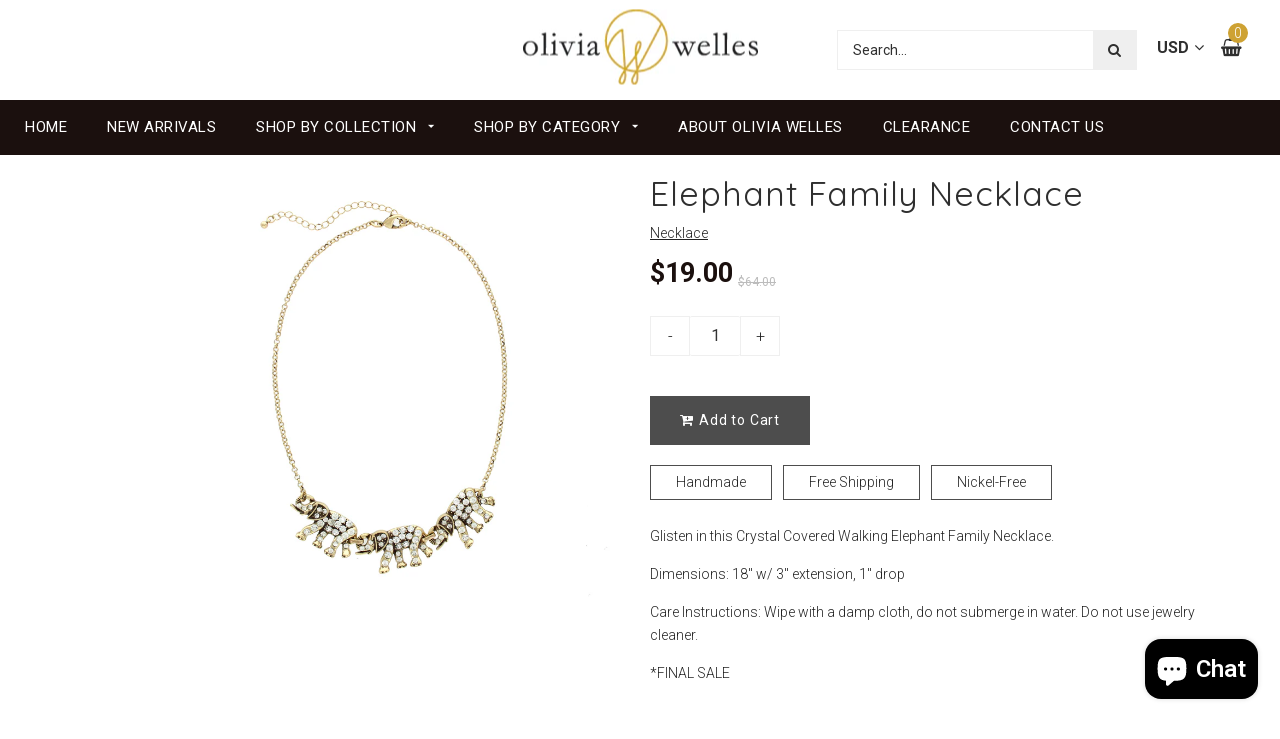

--- FILE ---
content_type: text/html; charset=utf-8
request_url: https://oliviawelles.com/products/elephant-family-necklace
body_size: 28200
content:
<!doctype html>
<!--[if lt IE 7]><html class="no-js lt-ie9 lt-ie8 lt-ie7" lang="en"> <![endif]-->
<!--[if IE 7]><html class="no-js lt-ie9 lt-ie8" lang="en"> <![endif]-->
<!--[if IE 8]><html class="no-js lt-ie9" lang="en"> <![endif]-->
<!--[if IE 9 ]><html class="ie9 no-js"> <![endif]-->
<!--[if (gt IE 9)|!(IE)]><!--> <html class="no-js"> <!--<![endif]-->
<head>

  <!-- Basic page needs ================================================== -->
  <meta charset="utf-8">
  <!--[if IE]><meta http-equiv='X-UA-Compatible' content='IE=edge,chrome=1'><![endif]-->

  
    <link rel="shortcut icon" href="//oliviawelles.com/cdn/shop/t/5/assets/favicon.png?v=14130225661296172241643667949" type="image/png" />
  

  <!-- Title and description ================================================== -->
  <title>
    Elephant Family Necklace - Olivia Welles
  </title>
  

    
    


    <meta name="description" content="  Glisten in this Crystal Covered Walking Elephant Family Necklace. Dimensions: 18&amp;quot; w/ 3&amp;quot; extension, 1&amp;quot; drop Care Instructions: Wipe with a damp cloth, do not submerge in water. Do not use jewelry cleaner. *FINAL SALE">
  
  <!-- Social meta ================================================== -->
  

  <meta property="og:type" content="product">
  <meta property="og:title" content="Elephant Family Necklace">
  <meta property="og:url" content="https://oliviawelles.com/products/elephant-family-necklace">
  
  <meta property="og:image" content="http://oliviawelles.com/cdn/shop/products/2_a989765b-4814-4e3a-805e-27bc08f861b9_grande.jpg?v=1682014807">
  <meta property="og:image:secure_url" content="https://oliviawelles.com/cdn/shop/products/2_a989765b-4814-4e3a-805e-27bc08f861b9_grande.jpg?v=1682014807">
  
  <meta property="og:price:amount" content="19.00">
  <meta property="og:price:currency" content="USD">



  
  

  <meta property="og:description" content="  Glisten in this Crystal Covered Walking Elephant Family Necklace. Dimensions: 18&quot; w/ 3&quot; extension, 1&quot; drop Care Instructions: Wipe with a damp cloth, do not submerge in water. Do not use jewelry cleaner. *FINAL SALE">

<meta property="og:site_name" content="Olivia Welles">



<meta name="twitter:card" content="summary">




  <meta name="twitter:title" content="Elephant Family Necklace">

  
    
    

    <meta name="twitter:description" content="
 
Glisten in this Crystal Covered Walking Elephant Family Necklace.
Dimensions: 18&quot; w/ 3&quot; extension, 1&quot; drop
Care Instructions: Wipe with a damp cloth, do not submerge in water. Do not use jewelry cleaner.
*FINAL SALE">
  

  <meta name="twitter:image" content="https://oliviawelles.com/cdn/shop/products/2_a989765b-4814-4e3a-805e-27bc08f861b9_medium.jpg?v=1682014807">
  <meta name="twitter:image:width" content="240">
  <meta name="twitter:image:height" content="240">


  <!-- Helpers ================================================== -->
  <link rel="canonical" href="https://oliviawelles.com/products/elephant-family-necklace">
  <meta name="viewport" content="width=device-width,initial-scale=1">
  <meta name="theme-color" content="#efefef">
  <meta name="google-site-verification" content="KWUH7sUDp4WrdVhMJpxxi3E6Ymm3g9CX3CF__udMLmE" />

  <!-- CSS ================================================== -->
  <link href="//oliviawelles.com/cdn/shop/t/5/assets/timber.scss.css?v=72751292814263186881703125731" rel="stylesheet" type="text/css" media="all" />
  <link href="//oliviawelles.com/cdn/shop/t/5/assets/style.css?v=2575149455469582261703125731" rel="stylesheet" type="text/css" media="all" />
  <link href="//oliviawelles.com/cdn/shop/t/5/assets/slick.scss?v=62765336519578934661703125731" rel="stylesheet" type="text/css" media="all" />
  <link href="//oliviawelles.com/cdn/shop/t/5/assets/font-awesome.min.css?v=21869632697367095781585566334" rel="stylesheet" type="text/css" media="all" />

  
    <link rel="stylesheet" type="text/css" href="//fonts.googleapis.com/css?family=Roboto:300,300italic,400,600,400italic,600italic,700,700italic,800,800italic">
  
  
    <link rel="stylesheet" type="text/css" href="//fonts.googleapis.com/css?family=Quicksand:300,300italic,400,600,400italic,600italic,700,700italic,800,800italic">
  
  
    <link rel="stylesheet" type="text/css" href="//fonts.googleapis.com/css?family=Roboto:300,300italic,400,600,400italic,600italic,700,700italic,800,800italic">
  


  <!-- Header hook for plugins ================================================== -->
  <script>window.performance && window.performance.mark && window.performance.mark('shopify.content_for_header.start');</script><meta id="shopify-digital-wallet" name="shopify-digital-wallet" content="/6273335353/digital_wallets/dialog">
<meta name="shopify-checkout-api-token" content="321b0a4dd49fa1d3194ccbc017e396d2">
<link rel="alternate" type="application/json+oembed" href="https://oliviawelles.com/products/elephant-family-necklace.oembed">
<script async="async" src="/checkouts/internal/preloads.js?locale=en-US"></script>
<link rel="preconnect" href="https://shop.app" crossorigin="anonymous">
<script async="async" src="https://shop.app/checkouts/internal/preloads.js?locale=en-US&shop_id=6273335353" crossorigin="anonymous"></script>
<script id="apple-pay-shop-capabilities" type="application/json">{"shopId":6273335353,"countryCode":"US","currencyCode":"USD","merchantCapabilities":["supports3DS"],"merchantId":"gid:\/\/shopify\/Shop\/6273335353","merchantName":"Olivia Welles","requiredBillingContactFields":["postalAddress","email"],"requiredShippingContactFields":["postalAddress","email"],"shippingType":"shipping","supportedNetworks":["visa","masterCard","amex","discover","elo","jcb"],"total":{"type":"pending","label":"Olivia Welles","amount":"1.00"},"shopifyPaymentsEnabled":true,"supportsSubscriptions":true}</script>
<script id="shopify-features" type="application/json">{"accessToken":"321b0a4dd49fa1d3194ccbc017e396d2","betas":["rich-media-storefront-analytics"],"domain":"oliviawelles.com","predictiveSearch":true,"shopId":6273335353,"locale":"en"}</script>
<script>var Shopify = Shopify || {};
Shopify.shop = "pearldream.myshopify.com";
Shopify.locale = "en";
Shopify.currency = {"active":"USD","rate":"1.0"};
Shopify.country = "US";
Shopify.theme = {"name":"Boundless - Sb SVO Audit","id":78998536249,"schema_name":null,"schema_version":null,"theme_store_id":null,"role":"main"};
Shopify.theme.handle = "null";
Shopify.theme.style = {"id":null,"handle":null};
Shopify.cdnHost = "oliviawelles.com/cdn";
Shopify.routes = Shopify.routes || {};
Shopify.routes.root = "/";</script>
<script type="module">!function(o){(o.Shopify=o.Shopify||{}).modules=!0}(window);</script>
<script>!function(o){function n(){var o=[];function n(){o.push(Array.prototype.slice.apply(arguments))}return n.q=o,n}var t=o.Shopify=o.Shopify||{};t.loadFeatures=n(),t.autoloadFeatures=n()}(window);</script>
<script>
  window.ShopifyPay = window.ShopifyPay || {};
  window.ShopifyPay.apiHost = "shop.app\/pay";
  window.ShopifyPay.redirectState = null;
</script>
<script id="shop-js-analytics" type="application/json">{"pageType":"product"}</script>
<script defer="defer" async type="module" src="//oliviawelles.com/cdn/shopifycloud/shop-js/modules/v2/client.init-shop-cart-sync_BT-GjEfc.en.esm.js"></script>
<script defer="defer" async type="module" src="//oliviawelles.com/cdn/shopifycloud/shop-js/modules/v2/chunk.common_D58fp_Oc.esm.js"></script>
<script defer="defer" async type="module" src="//oliviawelles.com/cdn/shopifycloud/shop-js/modules/v2/chunk.modal_xMitdFEc.esm.js"></script>
<script type="module">
  await import("//oliviawelles.com/cdn/shopifycloud/shop-js/modules/v2/client.init-shop-cart-sync_BT-GjEfc.en.esm.js");
await import("//oliviawelles.com/cdn/shopifycloud/shop-js/modules/v2/chunk.common_D58fp_Oc.esm.js");
await import("//oliviawelles.com/cdn/shopifycloud/shop-js/modules/v2/chunk.modal_xMitdFEc.esm.js");

  window.Shopify.SignInWithShop?.initShopCartSync?.({"fedCMEnabled":true,"windoidEnabled":true});

</script>
<script>
  window.Shopify = window.Shopify || {};
  if (!window.Shopify.featureAssets) window.Shopify.featureAssets = {};
  window.Shopify.featureAssets['shop-js'] = {"shop-cart-sync":["modules/v2/client.shop-cart-sync_DZOKe7Ll.en.esm.js","modules/v2/chunk.common_D58fp_Oc.esm.js","modules/v2/chunk.modal_xMitdFEc.esm.js"],"init-fed-cm":["modules/v2/client.init-fed-cm_B6oLuCjv.en.esm.js","modules/v2/chunk.common_D58fp_Oc.esm.js","modules/v2/chunk.modal_xMitdFEc.esm.js"],"shop-cash-offers":["modules/v2/client.shop-cash-offers_D2sdYoxE.en.esm.js","modules/v2/chunk.common_D58fp_Oc.esm.js","modules/v2/chunk.modal_xMitdFEc.esm.js"],"shop-login-button":["modules/v2/client.shop-login-button_QeVjl5Y3.en.esm.js","modules/v2/chunk.common_D58fp_Oc.esm.js","modules/v2/chunk.modal_xMitdFEc.esm.js"],"pay-button":["modules/v2/client.pay-button_DXTOsIq6.en.esm.js","modules/v2/chunk.common_D58fp_Oc.esm.js","modules/v2/chunk.modal_xMitdFEc.esm.js"],"shop-button":["modules/v2/client.shop-button_DQZHx9pm.en.esm.js","modules/v2/chunk.common_D58fp_Oc.esm.js","modules/v2/chunk.modal_xMitdFEc.esm.js"],"avatar":["modules/v2/client.avatar_BTnouDA3.en.esm.js"],"init-windoid":["modules/v2/client.init-windoid_CR1B-cfM.en.esm.js","modules/v2/chunk.common_D58fp_Oc.esm.js","modules/v2/chunk.modal_xMitdFEc.esm.js"],"init-shop-for-new-customer-accounts":["modules/v2/client.init-shop-for-new-customer-accounts_C_vY_xzh.en.esm.js","modules/v2/client.shop-login-button_QeVjl5Y3.en.esm.js","modules/v2/chunk.common_D58fp_Oc.esm.js","modules/v2/chunk.modal_xMitdFEc.esm.js"],"init-shop-email-lookup-coordinator":["modules/v2/client.init-shop-email-lookup-coordinator_BI7n9ZSv.en.esm.js","modules/v2/chunk.common_D58fp_Oc.esm.js","modules/v2/chunk.modal_xMitdFEc.esm.js"],"init-shop-cart-sync":["modules/v2/client.init-shop-cart-sync_BT-GjEfc.en.esm.js","modules/v2/chunk.common_D58fp_Oc.esm.js","modules/v2/chunk.modal_xMitdFEc.esm.js"],"shop-toast-manager":["modules/v2/client.shop-toast-manager_DiYdP3xc.en.esm.js","modules/v2/chunk.common_D58fp_Oc.esm.js","modules/v2/chunk.modal_xMitdFEc.esm.js"],"init-customer-accounts":["modules/v2/client.init-customer-accounts_D9ZNqS-Q.en.esm.js","modules/v2/client.shop-login-button_QeVjl5Y3.en.esm.js","modules/v2/chunk.common_D58fp_Oc.esm.js","modules/v2/chunk.modal_xMitdFEc.esm.js"],"init-customer-accounts-sign-up":["modules/v2/client.init-customer-accounts-sign-up_iGw4briv.en.esm.js","modules/v2/client.shop-login-button_QeVjl5Y3.en.esm.js","modules/v2/chunk.common_D58fp_Oc.esm.js","modules/v2/chunk.modal_xMitdFEc.esm.js"],"shop-follow-button":["modules/v2/client.shop-follow-button_CqMgW2wH.en.esm.js","modules/v2/chunk.common_D58fp_Oc.esm.js","modules/v2/chunk.modal_xMitdFEc.esm.js"],"checkout-modal":["modules/v2/client.checkout-modal_xHeaAweL.en.esm.js","modules/v2/chunk.common_D58fp_Oc.esm.js","modules/v2/chunk.modal_xMitdFEc.esm.js"],"shop-login":["modules/v2/client.shop-login_D91U-Q7h.en.esm.js","modules/v2/chunk.common_D58fp_Oc.esm.js","modules/v2/chunk.modal_xMitdFEc.esm.js"],"lead-capture":["modules/v2/client.lead-capture_BJmE1dJe.en.esm.js","modules/v2/chunk.common_D58fp_Oc.esm.js","modules/v2/chunk.modal_xMitdFEc.esm.js"],"payment-terms":["modules/v2/client.payment-terms_Ci9AEqFq.en.esm.js","modules/v2/chunk.common_D58fp_Oc.esm.js","modules/v2/chunk.modal_xMitdFEc.esm.js"]};
</script>
<script>(function() {
  var isLoaded = false;
  function asyncLoad() {
    if (isLoaded) return;
    isLoaded = true;
    var urls = ["https:\/\/scripttags.jst.ai\/shopify_justuno_6273335353_c8b45e30-b0e3-11ea-aee1-9d341c2767db.js?shop=pearldream.myshopify.com","https:\/\/gdprcdn.b-cdn.net\/js\/gdpr_cookie_consent.min.js?shop=pearldream.myshopify.com","https:\/\/cdn.hextom.com\/js\/quickannouncementbar.js?shop=pearldream.myshopify.com"];
    for (var i = 0; i < urls.length; i++) {
      var s = document.createElement('script');
      s.type = 'text/javascript';
      s.async = true;
      s.src = urls[i];
      var x = document.getElementsByTagName('script')[0];
      x.parentNode.insertBefore(s, x);
    }
  };
  if(window.attachEvent) {
    window.attachEvent('onload', asyncLoad);
  } else {
    window.addEventListener('load', asyncLoad, false);
  }
})();</script>
<script id="__st">var __st={"a":6273335353,"offset":-18000,"reqid":"e261101b-5696-4e7c-889e-037261315e65-1769262532","pageurl":"oliviawelles.com\/products\/elephant-family-necklace","u":"f693b66f2de7","p":"product","rtyp":"product","rid":7881463562389};</script>
<script>window.ShopifyPaypalV4VisibilityTracking = true;</script>
<script id="captcha-bootstrap">!function(){'use strict';const t='contact',e='account',n='new_comment',o=[[t,t],['blogs',n],['comments',n],[t,'customer']],c=[[e,'customer_login'],[e,'guest_login'],[e,'recover_customer_password'],[e,'create_customer']],r=t=>t.map((([t,e])=>`form[action*='/${t}']:not([data-nocaptcha='true']) input[name='form_type'][value='${e}']`)).join(','),a=t=>()=>t?[...document.querySelectorAll(t)].map((t=>t.form)):[];function s(){const t=[...o],e=r(t);return a(e)}const i='password',u='form_key',d=['recaptcha-v3-token','g-recaptcha-response','h-captcha-response',i],f=()=>{try{return window.sessionStorage}catch{return}},m='__shopify_v',_=t=>t.elements[u];function p(t,e,n=!1){try{const o=window.sessionStorage,c=JSON.parse(o.getItem(e)),{data:r}=function(t){const{data:e,action:n}=t;return t[m]||n?{data:e,action:n}:{data:t,action:n}}(c);for(const[e,n]of Object.entries(r))t.elements[e]&&(t.elements[e].value=n);n&&o.removeItem(e)}catch(o){console.error('form repopulation failed',{error:o})}}const l='form_type',E='cptcha';function T(t){t.dataset[E]=!0}const w=window,h=w.document,L='Shopify',v='ce_forms',y='captcha';let A=!1;((t,e)=>{const n=(g='f06e6c50-85a8-45c8-87d0-21a2b65856fe',I='https://cdn.shopify.com/shopifycloud/storefront-forms-hcaptcha/ce_storefront_forms_captcha_hcaptcha.v1.5.2.iife.js',D={infoText:'Protected by hCaptcha',privacyText:'Privacy',termsText:'Terms'},(t,e,n)=>{const o=w[L][v],c=o.bindForm;if(c)return c(t,g,e,D).then(n);var r;o.q.push([[t,g,e,D],n]),r=I,A||(h.body.append(Object.assign(h.createElement('script'),{id:'captcha-provider',async:!0,src:r})),A=!0)});var g,I,D;w[L]=w[L]||{},w[L][v]=w[L][v]||{},w[L][v].q=[],w[L][y]=w[L][y]||{},w[L][y].protect=function(t,e){n(t,void 0,e),T(t)},Object.freeze(w[L][y]),function(t,e,n,w,h,L){const[v,y,A,g]=function(t,e,n){const i=e?o:[],u=t?c:[],d=[...i,...u],f=r(d),m=r(i),_=r(d.filter((([t,e])=>n.includes(e))));return[a(f),a(m),a(_),s()]}(w,h,L),I=t=>{const e=t.target;return e instanceof HTMLFormElement?e:e&&e.form},D=t=>v().includes(t);t.addEventListener('submit',(t=>{const e=I(t);if(!e)return;const n=D(e)&&!e.dataset.hcaptchaBound&&!e.dataset.recaptchaBound,o=_(e),c=g().includes(e)&&(!o||!o.value);(n||c)&&t.preventDefault(),c&&!n&&(function(t){try{if(!f())return;!function(t){const e=f();if(!e)return;const n=_(t);if(!n)return;const o=n.value;o&&e.removeItem(o)}(t);const e=Array.from(Array(32),(()=>Math.random().toString(36)[2])).join('');!function(t,e){_(t)||t.append(Object.assign(document.createElement('input'),{type:'hidden',name:u})),t.elements[u].value=e}(t,e),function(t,e){const n=f();if(!n)return;const o=[...t.querySelectorAll(`input[type='${i}']`)].map((({name:t})=>t)),c=[...d,...o],r={};for(const[a,s]of new FormData(t).entries())c.includes(a)||(r[a]=s);n.setItem(e,JSON.stringify({[m]:1,action:t.action,data:r}))}(t,e)}catch(e){console.error('failed to persist form',e)}}(e),e.submit())}));const S=(t,e)=>{t&&!t.dataset[E]&&(n(t,e.some((e=>e===t))),T(t))};for(const o of['focusin','change'])t.addEventListener(o,(t=>{const e=I(t);D(e)&&S(e,y())}));const B=e.get('form_key'),M=e.get(l),P=B&&M;t.addEventListener('DOMContentLoaded',(()=>{const t=y();if(P)for(const e of t)e.elements[l].value===M&&p(e,B);[...new Set([...A(),...v().filter((t=>'true'===t.dataset.shopifyCaptcha))])].forEach((e=>S(e,t)))}))}(h,new URLSearchParams(w.location.search),n,t,e,['guest_login'])})(!0,!0)}();</script>
<script integrity="sha256-4kQ18oKyAcykRKYeNunJcIwy7WH5gtpwJnB7kiuLZ1E=" data-source-attribution="shopify.loadfeatures" defer="defer" src="//oliviawelles.com/cdn/shopifycloud/storefront/assets/storefront/load_feature-a0a9edcb.js" crossorigin="anonymous"></script>
<script crossorigin="anonymous" defer="defer" src="//oliviawelles.com/cdn/shopifycloud/storefront/assets/shopify_pay/storefront-65b4c6d7.js?v=20250812"></script>
<script data-source-attribution="shopify.dynamic_checkout.dynamic.init">var Shopify=Shopify||{};Shopify.PaymentButton=Shopify.PaymentButton||{isStorefrontPortableWallets:!0,init:function(){window.Shopify.PaymentButton.init=function(){};var t=document.createElement("script");t.src="https://oliviawelles.com/cdn/shopifycloud/portable-wallets/latest/portable-wallets.en.js",t.type="module",document.head.appendChild(t)}};
</script>
<script data-source-attribution="shopify.dynamic_checkout.buyer_consent">
  function portableWalletsHideBuyerConsent(e){var t=document.getElementById("shopify-buyer-consent"),n=document.getElementById("shopify-subscription-policy-button");t&&n&&(t.classList.add("hidden"),t.setAttribute("aria-hidden","true"),n.removeEventListener("click",e))}function portableWalletsShowBuyerConsent(e){var t=document.getElementById("shopify-buyer-consent"),n=document.getElementById("shopify-subscription-policy-button");t&&n&&(t.classList.remove("hidden"),t.removeAttribute("aria-hidden"),n.addEventListener("click",e))}window.Shopify?.PaymentButton&&(window.Shopify.PaymentButton.hideBuyerConsent=portableWalletsHideBuyerConsent,window.Shopify.PaymentButton.showBuyerConsent=portableWalletsShowBuyerConsent);
</script>
<script data-source-attribution="shopify.dynamic_checkout.cart.bootstrap">document.addEventListener("DOMContentLoaded",(function(){function t(){return document.querySelector("shopify-accelerated-checkout-cart, shopify-accelerated-checkout")}if(t())Shopify.PaymentButton.init();else{new MutationObserver((function(e,n){t()&&(Shopify.PaymentButton.init(),n.disconnect())})).observe(document.body,{childList:!0,subtree:!0})}}));
</script>
<link id="shopify-accelerated-checkout-styles" rel="stylesheet" media="screen" href="https://oliviawelles.com/cdn/shopifycloud/portable-wallets/latest/accelerated-checkout-backwards-compat.css" crossorigin="anonymous">
<style id="shopify-accelerated-checkout-cart">
        #shopify-buyer-consent {
  margin-top: 1em;
  display: inline-block;
  width: 100%;
}

#shopify-buyer-consent.hidden {
  display: none;
}

#shopify-subscription-policy-button {
  background: none;
  border: none;
  padding: 0;
  text-decoration: underline;
  font-size: inherit;
  cursor: pointer;
}

#shopify-subscription-policy-button::before {
  box-shadow: none;
}

      </style>
<script id="sections-script" data-sections="footer-model-13" defer="defer" src="//oliviawelles.com/cdn/shop/t/5/compiled_assets/scripts.js?v=3164"></script>
<script>window.performance && window.performance.mark && window.performance.mark('shopify.content_for_header.end');</script>
  

<!--[if lt IE 9]>
<script src="//cdnjs.cloudflare.com/ajax/libs/html5shiv/3.7.2/html5shiv.min.js" type="text/javascript"></script>
<script src="//oliviawelles.com/cdn/shop/t/5/assets/respond.min.js?v=52248677837542619231585566354" type="text/javascript"></script>
<link href="//oliviawelles.com/cdn/shop/t/5/assets/respond-proxy.html" id="respond-proxy" rel="respond-proxy" />
<link href="//oliviawelles.com/search?q=982e661ae9e35659b40664824c309771" id="respond-redirect" rel="respond-redirect" />
<script src="//oliviawelles.com/search?q=982e661ae9e35659b40664824c309771" type="text/javascript"></script>
<![endif]-->


  <script src="//oliviawelles.com/cdn/shop/t/5/assets/header.js?v=67852919033851449761585566379" type="text/javascript"></script>
  

  
    <script type="text/javascript" src="https://ws.sharethis.com/button/buttons.js"></script>
    <script type="text/javascript">stLight.options({publisher: "4a467312-eb52-4e56-a80a-d5930e0afac4", doNotHash: false, doNotCopy: false, hashAddressBar: false});</script>
  
  
  <meta name="google-site-verification" content="2iScHOXQ0-ipC4d-ZjRHRa1hSIuIxcMaaRQ3e6D0MoY" />
<script>
!function(){var e=null,n=[],t=(document.cookie.match(/^(?:.*;)?\s*cookieconsent_preferences_disabled\s*=\s*([^;]+)(?:.*)?$/)||[,null])[1];
Object.defineProperty(window,"fbq",{get:function(){return e},set:function(o){Object.defineProperty(o,"queue",{get:function(){return null!=t&&t.indexOf("marketing")>=0?[]:n},set:function(){}}),e=o}})}();
</script>
<meta name="facebook-domain-verification" content="3tt4iavq83nae8fn4fxnbab343plw2" />
<script src="https://cdn.shopify.com/extensions/e8878072-2f6b-4e89-8082-94b04320908d/inbox-1254/assets/inbox-chat-loader.js" type="text/javascript" defer="defer"></script>
<link href="https://monorail-edge.shopifysvc.com" rel="dns-prefetch">
<script>(function(){if ("sendBeacon" in navigator && "performance" in window) {try {var session_token_from_headers = performance.getEntriesByType('navigation')[0].serverTiming.find(x => x.name == '_s').description;} catch {var session_token_from_headers = undefined;}var session_cookie_matches = document.cookie.match(/_shopify_s=([^;]*)/);var session_token_from_cookie = session_cookie_matches && session_cookie_matches.length === 2 ? session_cookie_matches[1] : "";var session_token = session_token_from_headers || session_token_from_cookie || "";function handle_abandonment_event(e) {var entries = performance.getEntries().filter(function(entry) {return /monorail-edge.shopifysvc.com/.test(entry.name);});if (!window.abandonment_tracked && entries.length === 0) {window.abandonment_tracked = true;var currentMs = Date.now();var navigation_start = performance.timing.navigationStart;var payload = {shop_id: 6273335353,url: window.location.href,navigation_start,duration: currentMs - navigation_start,session_token,page_type: "product"};window.navigator.sendBeacon("https://monorail-edge.shopifysvc.com/v1/produce", JSON.stringify({schema_id: "online_store_buyer_site_abandonment/1.1",payload: payload,metadata: {event_created_at_ms: currentMs,event_sent_at_ms: currentMs}}));}}window.addEventListener('pagehide', handle_abandonment_event);}}());</script>
<script id="web-pixels-manager-setup">(function e(e,d,r,n,o){if(void 0===o&&(o={}),!Boolean(null===(a=null===(i=window.Shopify)||void 0===i?void 0:i.analytics)||void 0===a?void 0:a.replayQueue)){var i,a;window.Shopify=window.Shopify||{};var t=window.Shopify;t.analytics=t.analytics||{};var s=t.analytics;s.replayQueue=[],s.publish=function(e,d,r){return s.replayQueue.push([e,d,r]),!0};try{self.performance.mark("wpm:start")}catch(e){}var l=function(){var e={modern:/Edge?\/(1{2}[4-9]|1[2-9]\d|[2-9]\d{2}|\d{4,})\.\d+(\.\d+|)|Firefox\/(1{2}[4-9]|1[2-9]\d|[2-9]\d{2}|\d{4,})\.\d+(\.\d+|)|Chrom(ium|e)\/(9{2}|\d{3,})\.\d+(\.\d+|)|(Maci|X1{2}).+ Version\/(15\.\d+|(1[6-9]|[2-9]\d|\d{3,})\.\d+)([,.]\d+|)( \(\w+\)|)( Mobile\/\w+|) Safari\/|Chrome.+OPR\/(9{2}|\d{3,})\.\d+\.\d+|(CPU[ +]OS|iPhone[ +]OS|CPU[ +]iPhone|CPU IPhone OS|CPU iPad OS)[ +]+(15[._]\d+|(1[6-9]|[2-9]\d|\d{3,})[._]\d+)([._]\d+|)|Android:?[ /-](13[3-9]|1[4-9]\d|[2-9]\d{2}|\d{4,})(\.\d+|)(\.\d+|)|Android.+Firefox\/(13[5-9]|1[4-9]\d|[2-9]\d{2}|\d{4,})\.\d+(\.\d+|)|Android.+Chrom(ium|e)\/(13[3-9]|1[4-9]\d|[2-9]\d{2}|\d{4,})\.\d+(\.\d+|)|SamsungBrowser\/([2-9]\d|\d{3,})\.\d+/,legacy:/Edge?\/(1[6-9]|[2-9]\d|\d{3,})\.\d+(\.\d+|)|Firefox\/(5[4-9]|[6-9]\d|\d{3,})\.\d+(\.\d+|)|Chrom(ium|e)\/(5[1-9]|[6-9]\d|\d{3,})\.\d+(\.\d+|)([\d.]+$|.*Safari\/(?![\d.]+ Edge\/[\d.]+$))|(Maci|X1{2}).+ Version\/(10\.\d+|(1[1-9]|[2-9]\d|\d{3,})\.\d+)([,.]\d+|)( \(\w+\)|)( Mobile\/\w+|) Safari\/|Chrome.+OPR\/(3[89]|[4-9]\d|\d{3,})\.\d+\.\d+|(CPU[ +]OS|iPhone[ +]OS|CPU[ +]iPhone|CPU IPhone OS|CPU iPad OS)[ +]+(10[._]\d+|(1[1-9]|[2-9]\d|\d{3,})[._]\d+)([._]\d+|)|Android:?[ /-](13[3-9]|1[4-9]\d|[2-9]\d{2}|\d{4,})(\.\d+|)(\.\d+|)|Mobile Safari.+OPR\/([89]\d|\d{3,})\.\d+\.\d+|Android.+Firefox\/(13[5-9]|1[4-9]\d|[2-9]\d{2}|\d{4,})\.\d+(\.\d+|)|Android.+Chrom(ium|e)\/(13[3-9]|1[4-9]\d|[2-9]\d{2}|\d{4,})\.\d+(\.\d+|)|Android.+(UC? ?Browser|UCWEB|U3)[ /]?(15\.([5-9]|\d{2,})|(1[6-9]|[2-9]\d|\d{3,})\.\d+)\.\d+|SamsungBrowser\/(5\.\d+|([6-9]|\d{2,})\.\d+)|Android.+MQ{2}Browser\/(14(\.(9|\d{2,})|)|(1[5-9]|[2-9]\d|\d{3,})(\.\d+|))(\.\d+|)|K[Aa][Ii]OS\/(3\.\d+|([4-9]|\d{2,})\.\d+)(\.\d+|)/},d=e.modern,r=e.legacy,n=navigator.userAgent;return n.match(d)?"modern":n.match(r)?"legacy":"unknown"}(),u="modern"===l?"modern":"legacy",c=(null!=n?n:{modern:"",legacy:""})[u],f=function(e){return[e.baseUrl,"/wpm","/b",e.hashVersion,"modern"===e.buildTarget?"m":"l",".js"].join("")}({baseUrl:d,hashVersion:r,buildTarget:u}),m=function(e){var d=e.version,r=e.bundleTarget,n=e.surface,o=e.pageUrl,i=e.monorailEndpoint;return{emit:function(e){var a=e.status,t=e.errorMsg,s=(new Date).getTime(),l=JSON.stringify({metadata:{event_sent_at_ms:s},events:[{schema_id:"web_pixels_manager_load/3.1",payload:{version:d,bundle_target:r,page_url:o,status:a,surface:n,error_msg:t},metadata:{event_created_at_ms:s}}]});if(!i)return console&&console.warn&&console.warn("[Web Pixels Manager] No Monorail endpoint provided, skipping logging."),!1;try{return self.navigator.sendBeacon.bind(self.navigator)(i,l)}catch(e){}var u=new XMLHttpRequest;try{return u.open("POST",i,!0),u.setRequestHeader("Content-Type","text/plain"),u.send(l),!0}catch(e){return console&&console.warn&&console.warn("[Web Pixels Manager] Got an unhandled error while logging to Monorail."),!1}}}}({version:r,bundleTarget:l,surface:e.surface,pageUrl:self.location.href,monorailEndpoint:e.monorailEndpoint});try{o.browserTarget=l,function(e){var d=e.src,r=e.async,n=void 0===r||r,o=e.onload,i=e.onerror,a=e.sri,t=e.scriptDataAttributes,s=void 0===t?{}:t,l=document.createElement("script"),u=document.querySelector("head"),c=document.querySelector("body");if(l.async=n,l.src=d,a&&(l.integrity=a,l.crossOrigin="anonymous"),s)for(var f in s)if(Object.prototype.hasOwnProperty.call(s,f))try{l.dataset[f]=s[f]}catch(e){}if(o&&l.addEventListener("load",o),i&&l.addEventListener("error",i),u)u.appendChild(l);else{if(!c)throw new Error("Did not find a head or body element to append the script");c.appendChild(l)}}({src:f,async:!0,onload:function(){if(!function(){var e,d;return Boolean(null===(d=null===(e=window.Shopify)||void 0===e?void 0:e.analytics)||void 0===d?void 0:d.initialized)}()){var d=window.webPixelsManager.init(e)||void 0;if(d){var r=window.Shopify.analytics;r.replayQueue.forEach((function(e){var r=e[0],n=e[1],o=e[2];d.publishCustomEvent(r,n,o)})),r.replayQueue=[],r.publish=d.publishCustomEvent,r.visitor=d.visitor,r.initialized=!0}}},onerror:function(){return m.emit({status:"failed",errorMsg:"".concat(f," has failed to load")})},sri:function(e){var d=/^sha384-[A-Za-z0-9+/=]+$/;return"string"==typeof e&&d.test(e)}(c)?c:"",scriptDataAttributes:o}),m.emit({status:"loading"})}catch(e){m.emit({status:"failed",errorMsg:(null==e?void 0:e.message)||"Unknown error"})}}})({shopId: 6273335353,storefrontBaseUrl: "https://oliviawelles.com",extensionsBaseUrl: "https://extensions.shopifycdn.com/cdn/shopifycloud/web-pixels-manager",monorailEndpoint: "https://monorail-edge.shopifysvc.com/unstable/produce_batch",surface: "storefront-renderer",enabledBetaFlags: ["2dca8a86"],webPixelsConfigList: [{"id":"149225621","configuration":"{\"pixel_id\":\"627351108063373\",\"pixel_type\":\"facebook_pixel\",\"metaapp_system_user_token\":\"-\"}","eventPayloadVersion":"v1","runtimeContext":"OPEN","scriptVersion":"ca16bc87fe92b6042fbaa3acc2fbdaa6","type":"APP","apiClientId":2329312,"privacyPurposes":["ANALYTICS","MARKETING","SALE_OF_DATA"],"dataSharingAdjustments":{"protectedCustomerApprovalScopes":["read_customer_address","read_customer_email","read_customer_name","read_customer_personal_data","read_customer_phone"]}},{"id":"64028821","eventPayloadVersion":"v1","runtimeContext":"LAX","scriptVersion":"1","type":"CUSTOM","privacyPurposes":["MARKETING"],"name":"Meta pixel (migrated)"},{"id":"87883925","eventPayloadVersion":"v1","runtimeContext":"LAX","scriptVersion":"1","type":"CUSTOM","privacyPurposes":["ANALYTICS"],"name":"Google Analytics tag (migrated)"},{"id":"shopify-app-pixel","configuration":"{}","eventPayloadVersion":"v1","runtimeContext":"STRICT","scriptVersion":"0450","apiClientId":"shopify-pixel","type":"APP","privacyPurposes":["ANALYTICS","MARKETING"]},{"id":"shopify-custom-pixel","eventPayloadVersion":"v1","runtimeContext":"LAX","scriptVersion":"0450","apiClientId":"shopify-pixel","type":"CUSTOM","privacyPurposes":["ANALYTICS","MARKETING"]}],isMerchantRequest: false,initData: {"shop":{"name":"Olivia Welles","paymentSettings":{"currencyCode":"USD"},"myshopifyDomain":"pearldream.myshopify.com","countryCode":"US","storefrontUrl":"https:\/\/oliviawelles.com"},"customer":null,"cart":null,"checkout":null,"productVariants":[{"price":{"amount":19.0,"currencyCode":"USD"},"product":{"title":"Elephant Family Necklace","vendor":"SaraFey","id":"7881463562389","untranslatedTitle":"Elephant Family Necklace","url":"\/products\/elephant-family-necklace","type":"Necklace"},"id":"43386761937045","image":{"src":"\/\/oliviawelles.com\/cdn\/shop\/products\/2_a989765b-4814-4e3a-805e-27bc08f861b9.jpg?v=1682014807"},"sku":"N21984-BGCLR","title":"Default Title","untranslatedTitle":"Default Title"}],"purchasingCompany":null},},"https://oliviawelles.com/cdn","fcfee988w5aeb613cpc8e4bc33m6693e112",{"modern":"","legacy":""},{"shopId":"6273335353","storefrontBaseUrl":"https:\/\/oliviawelles.com","extensionBaseUrl":"https:\/\/extensions.shopifycdn.com\/cdn\/shopifycloud\/web-pixels-manager","surface":"storefront-renderer","enabledBetaFlags":"[\"2dca8a86\"]","isMerchantRequest":"false","hashVersion":"fcfee988w5aeb613cpc8e4bc33m6693e112","publish":"custom","events":"[[\"page_viewed\",{}],[\"product_viewed\",{\"productVariant\":{\"price\":{\"amount\":19.0,\"currencyCode\":\"USD\"},\"product\":{\"title\":\"Elephant Family Necklace\",\"vendor\":\"SaraFey\",\"id\":\"7881463562389\",\"untranslatedTitle\":\"Elephant Family Necklace\",\"url\":\"\/products\/elephant-family-necklace\",\"type\":\"Necklace\"},\"id\":\"43386761937045\",\"image\":{\"src\":\"\/\/oliviawelles.com\/cdn\/shop\/products\/2_a989765b-4814-4e3a-805e-27bc08f861b9.jpg?v=1682014807\"},\"sku\":\"N21984-BGCLR\",\"title\":\"Default Title\",\"untranslatedTitle\":\"Default Title\"}}]]"});</script><script>
  window.ShopifyAnalytics = window.ShopifyAnalytics || {};
  window.ShopifyAnalytics.meta = window.ShopifyAnalytics.meta || {};
  window.ShopifyAnalytics.meta.currency = 'USD';
  var meta = {"product":{"id":7881463562389,"gid":"gid:\/\/shopify\/Product\/7881463562389","vendor":"SaraFey","type":"Necklace","handle":"elephant-family-necklace","variants":[{"id":43386761937045,"price":1900,"name":"Elephant Family Necklace","public_title":null,"sku":"N21984-BGCLR"}],"remote":false},"page":{"pageType":"product","resourceType":"product","resourceId":7881463562389,"requestId":"e261101b-5696-4e7c-889e-037261315e65-1769262532"}};
  for (var attr in meta) {
    window.ShopifyAnalytics.meta[attr] = meta[attr];
  }
</script>
<script class="analytics">
  (function () {
    var customDocumentWrite = function(content) {
      var jquery = null;

      if (window.jQuery) {
        jquery = window.jQuery;
      } else if (window.Checkout && window.Checkout.$) {
        jquery = window.Checkout.$;
      }

      if (jquery) {
        jquery('body').append(content);
      }
    };

    var hasLoggedConversion = function(token) {
      if (token) {
        return document.cookie.indexOf('loggedConversion=' + token) !== -1;
      }
      return false;
    }

    var setCookieIfConversion = function(token) {
      if (token) {
        var twoMonthsFromNow = new Date(Date.now());
        twoMonthsFromNow.setMonth(twoMonthsFromNow.getMonth() + 2);

        document.cookie = 'loggedConversion=' + token + '; expires=' + twoMonthsFromNow;
      }
    }

    var trekkie = window.ShopifyAnalytics.lib = window.trekkie = window.trekkie || [];
    if (trekkie.integrations) {
      return;
    }
    trekkie.methods = [
      'identify',
      'page',
      'ready',
      'track',
      'trackForm',
      'trackLink'
    ];
    trekkie.factory = function(method) {
      return function() {
        var args = Array.prototype.slice.call(arguments);
        args.unshift(method);
        trekkie.push(args);
        return trekkie;
      };
    };
    for (var i = 0; i < trekkie.methods.length; i++) {
      var key = trekkie.methods[i];
      trekkie[key] = trekkie.factory(key);
    }
    trekkie.load = function(config) {
      trekkie.config = config || {};
      trekkie.config.initialDocumentCookie = document.cookie;
      var first = document.getElementsByTagName('script')[0];
      var script = document.createElement('script');
      script.type = 'text/javascript';
      script.onerror = function(e) {
        var scriptFallback = document.createElement('script');
        scriptFallback.type = 'text/javascript';
        scriptFallback.onerror = function(error) {
                var Monorail = {
      produce: function produce(monorailDomain, schemaId, payload) {
        var currentMs = new Date().getTime();
        var event = {
          schema_id: schemaId,
          payload: payload,
          metadata: {
            event_created_at_ms: currentMs,
            event_sent_at_ms: currentMs
          }
        };
        return Monorail.sendRequest("https://" + monorailDomain + "/v1/produce", JSON.stringify(event));
      },
      sendRequest: function sendRequest(endpointUrl, payload) {
        // Try the sendBeacon API
        if (window && window.navigator && typeof window.navigator.sendBeacon === 'function' && typeof window.Blob === 'function' && !Monorail.isIos12()) {
          var blobData = new window.Blob([payload], {
            type: 'text/plain'
          });

          if (window.navigator.sendBeacon(endpointUrl, blobData)) {
            return true;
          } // sendBeacon was not successful

        } // XHR beacon

        var xhr = new XMLHttpRequest();

        try {
          xhr.open('POST', endpointUrl);
          xhr.setRequestHeader('Content-Type', 'text/plain');
          xhr.send(payload);
        } catch (e) {
          console.log(e);
        }

        return false;
      },
      isIos12: function isIos12() {
        return window.navigator.userAgent.lastIndexOf('iPhone; CPU iPhone OS 12_') !== -1 || window.navigator.userAgent.lastIndexOf('iPad; CPU OS 12_') !== -1;
      }
    };
    Monorail.produce('monorail-edge.shopifysvc.com',
      'trekkie_storefront_load_errors/1.1',
      {shop_id: 6273335353,
      theme_id: 78998536249,
      app_name: "storefront",
      context_url: window.location.href,
      source_url: "//oliviawelles.com/cdn/s/trekkie.storefront.8d95595f799fbf7e1d32231b9a28fd43b70c67d3.min.js"});

        };
        scriptFallback.async = true;
        scriptFallback.src = '//oliviawelles.com/cdn/s/trekkie.storefront.8d95595f799fbf7e1d32231b9a28fd43b70c67d3.min.js';
        first.parentNode.insertBefore(scriptFallback, first);
      };
      script.async = true;
      script.src = '//oliviawelles.com/cdn/s/trekkie.storefront.8d95595f799fbf7e1d32231b9a28fd43b70c67d3.min.js';
      first.parentNode.insertBefore(script, first);
    };
    trekkie.load(
      {"Trekkie":{"appName":"storefront","development":false,"defaultAttributes":{"shopId":6273335353,"isMerchantRequest":null,"themeId":78998536249,"themeCityHash":"6501246519847753841","contentLanguage":"en","currency":"USD","eventMetadataId":"584af2be-6d31-4b7e-aab8-24c549e927e0"},"isServerSideCookieWritingEnabled":true,"monorailRegion":"shop_domain","enabledBetaFlags":["65f19447"]},"Session Attribution":{},"S2S":{"facebookCapiEnabled":true,"source":"trekkie-storefront-renderer","apiClientId":580111}}
    );

    var loaded = false;
    trekkie.ready(function() {
      if (loaded) return;
      loaded = true;

      window.ShopifyAnalytics.lib = window.trekkie;

      var originalDocumentWrite = document.write;
      document.write = customDocumentWrite;
      try { window.ShopifyAnalytics.merchantGoogleAnalytics.call(this); } catch(error) {};
      document.write = originalDocumentWrite;

      window.ShopifyAnalytics.lib.page(null,{"pageType":"product","resourceType":"product","resourceId":7881463562389,"requestId":"e261101b-5696-4e7c-889e-037261315e65-1769262532","shopifyEmitted":true});

      var match = window.location.pathname.match(/checkouts\/(.+)\/(thank_you|post_purchase)/)
      var token = match? match[1]: undefined;
      if (!hasLoggedConversion(token)) {
        setCookieIfConversion(token);
        window.ShopifyAnalytics.lib.track("Viewed Product",{"currency":"USD","variantId":43386761937045,"productId":7881463562389,"productGid":"gid:\/\/shopify\/Product\/7881463562389","name":"Elephant Family Necklace","price":"19.00","sku":"N21984-BGCLR","brand":"SaraFey","variant":null,"category":"Necklace","nonInteraction":true,"remote":false},undefined,undefined,{"shopifyEmitted":true});
      window.ShopifyAnalytics.lib.track("monorail:\/\/trekkie_storefront_viewed_product\/1.1",{"currency":"USD","variantId":43386761937045,"productId":7881463562389,"productGid":"gid:\/\/shopify\/Product\/7881463562389","name":"Elephant Family Necklace","price":"19.00","sku":"N21984-BGCLR","brand":"SaraFey","variant":null,"category":"Necklace","nonInteraction":true,"remote":false,"referer":"https:\/\/oliviawelles.com\/products\/elephant-family-necklace"});
      }
    });


        var eventsListenerScript = document.createElement('script');
        eventsListenerScript.async = true;
        eventsListenerScript.src = "//oliviawelles.com/cdn/shopifycloud/storefront/assets/shop_events_listener-3da45d37.js";
        document.getElementsByTagName('head')[0].appendChild(eventsListenerScript);

})();</script>
  <script>
  if (!window.ga || (window.ga && typeof window.ga !== 'function')) {
    window.ga = function ga() {
      (window.ga.q = window.ga.q || []).push(arguments);
      if (window.Shopify && window.Shopify.analytics && typeof window.Shopify.analytics.publish === 'function') {
        window.Shopify.analytics.publish("ga_stub_called", {}, {sendTo: "google_osp_migration"});
      }
      console.error("Shopify's Google Analytics stub called with:", Array.from(arguments), "\nSee https://help.shopify.com/manual/promoting-marketing/pixels/pixel-migration#google for more information.");
    };
    if (window.Shopify && window.Shopify.analytics && typeof window.Shopify.analytics.publish === 'function') {
      window.Shopify.analytics.publish("ga_stub_initialized", {}, {sendTo: "google_osp_migration"});
    }
  }
</script>
<script
  defer
  src="https://oliviawelles.com/cdn/shopifycloud/perf-kit/shopify-perf-kit-3.0.4.min.js"
  data-application="storefront-renderer"
  data-shop-id="6273335353"
  data-render-region="gcp-us-east1"
  data-page-type="product"
  data-theme-instance-id="78998536249"
  data-theme-name=""
  data-theme-version=""
  data-monorail-region="shop_domain"
  data-resource-timing-sampling-rate="10"
  data-shs="true"
  data-shs-beacon="true"
  data-shs-export-with-fetch="true"
  data-shs-logs-sample-rate="1"
  data-shs-beacon-endpoint="https://oliviawelles.com/api/collect"
></script>
</head>

<body id="elephant-family-necklace-olivia-welles" class="template-product" >

<div id="PageContainer"></div>
<div class="quick-view"></div>
<div id="shopify-section-header-model-6" class="shopify-section"><div data-section-id="header-model-6" data-section-type="header-type-6" class="header-type-6">
  <header class="site-header">
    
    <div class="header-sticky">
      <div id="header-landing" class="sticky-animate">
          <div class="grid--full site-header__menubar">
            <div class="container">
              <div class="menu_icon_section">
            <div class="header_top www">
              
                <div class="h1 grid__item wide--two-sixths post-large--two-sixths large--two-sixths site-header__logo abb_true" itemscope itemtype="http://schema.org/Organization">
                  
                  
                  <a itemprop= 'url' href="https://oliviawelles.com" style="max-width: 250px;">
                    <img class="normal-logo" src="//oliviawelles.com/cdn/shop/t/5/assets/logo.png?v=51711320006607682631643666780" alt="Olivia Welles" itemprop="logo">
                  </a>
                  
                  
                </div>
              
              
               </div>
              <ul class="menu_bar_right grid__item wide--two-sixths post-large--two-sixths">
                 
                <li class="header-search large--hide medium-down--hide">
                  <div class="slidersearch">
                    <form action="/search" method="get" class="search-bar__table-cell search-bar__form" role="search">
                      <input type="text" id="search" name="q" value="" placeholder="Search..." aria-label="Search..." class="search-bar__input sb-search-input">
                      <button class="sb-search-submit" type="submit" value=""><i class="fa fa-search"></i></button>
                    </form>
                  </div>
                </li>
                

                 
                <li class="header-search wide--hide post-large--hide">
                  <div class="header_toggle"><span class="zmdi zmdi-search"></span></div>
                  <div class="slidersearch">
                    <form action="/search" method="get" class="search-bar__table-cell search-bar__form" role="search">
                      <input type="text" id="search" name="q" value="" placeholder="Search..." aria-label="Search..." class="search-bar__input sb-search-input">
                      <button class="sb-search-submit res_btn" type="submit" value=""><i class="fa fa-search"></i></button>
                    </form>
                  </div>
                  </li>
                  

                 
                <li class="header_currency">
                  <ul class="tbl-list">
                    <li class="currency dropdown-parent uppercase currency-block">
                      <a class="currency_wrapper dropdown-toggle" href="javascript:;" data-toggle="dropdown">
  <span class="currency_code"><i class="flag-usd"></i>USD</span><span class="fa fa-angle-down"></span>
  </a>

<ul class="currencies flag-dropdown-menu">
    
  
  
    <li class="currency-USD  active ">
      <a href="javascript:;"><i class="flag-usd"></i><span>USD</span></a>
      <input type="hidden" value="USD">
    </li>
  
  
   
  
    <li class="currency-EUR ">
      <a href="javascript:;"><i class="flag-eur"></i><span>EUR</span></a>
      <input type="hidden" value="EUR">
    </li>
  
  
  
  
    <li class="currency-GBP ">
      <a href="javascript:;"><i class="flag-gbp"></i><span>GBP</span></a>
      <input type="hidden" value="GBP">
    </li>
  
  
  
  
    <li class="currency-AUD ">
      <a href="javascript:;"><i class="flag-aud"></i><span>AUD</span></a>
      <input type="hidden" value="AUD">
    </li>
  
  
  
  
    
  
  
  
   
  
  
  
  
  
  
  
  
  
  
  
  </ul>


<select class="currencies_src hide" name="currencies" style="display:none">
  
  
  <option data-currency="USD"  selected  value="USD">USD</option> 
  
  
  
  <option data-currency="EUR"  value="EUR">EUR</option> 
  
  
  
  <option data-currency="GBP"  value="GBP">GBP</option> 
  
  
  
  <option data-currency="AUD"  value="AUD">AUD</option> 
  
  
  
   
  
  
  
  
  
  
  
  
  
</select>





                    </li>
                  </ul>
                </li>
                
                 
                <li class="header-bar__module cart header_cart">
                  <!-- Mini Cart Start -->
<div class="baskettop">
  <div class="wrapper-top-cart">
    <a href="javascript:void(0)" id="ToggleDown" class="icon-cart-arrow">
      
      <div class="detail">
         <i class="fa fa-shopping-basket" aria-hidden="true"></i>
        <div id="cartCount"> 
          0 
        </div>               
      </div>
          </a> 
    <div id="slidedown-cart" style="display:none"> 
      <!--  <h3>Shopping cart</h3>-->
      <div class="no-items">
        <p>Your cart is currently empty!</p>
        <p class="text-continue"><a class="btn" href="javascript:void(0)">Continue shopping</a></p>
      </div>
      <div class="has-items">
        <ul class="mini-products-list">  
          
        </ul>
        <div class="summary">                
          <p class="total">
            <span class="label">Cart total:</span>
            <span class="price">$0.00</span> 
          </p>
        </div>
        <div class="actions">
          <button class="btn" onclick="window.location='/checkout'"><i class="icon-check"></i>Check Out</button>
          <button class="btn text-cart" onclick="window.location='/cart'"><i class="icon-basket"></i>View Cart</button>
        </div>
      </div>
    </div>
  </div>
</div> <!-- End Top Header --> 
                </li>
                

              </ul>
               
              </div>
              </div>
            </div>
               <div class="grid__item menubar-section medium-down--hide">
                <div class="menu-tool">
                  <div class="container">
                  <div class="menu-tool">
  <div class="container"> 
    
    <ul class="site-nav">
                      
      
      

      

      <li >
        <a class="" href="/">
          Home
          
        </a> 	    
        
        
        <ul class="site-nav-dropdown">
          
        </ul>
        
      </li>
                      
      
      

      

      <li >
        <a class="" href="/collections/new-arrivals">
          New Arrivals
          
        </a> 	    
        
        
        <ul class="site-nav-dropdown">
          
        </ul>
        
      </li>
                      
      
      

      

      <li class="dropdown ">
        <a class="" href="/collections">
          Shop by Collection
          <i class="zmdi zmdi-caret-down"></i>
        </a> 	    
        
        
        <ul class="site-nav-dropdown">
          
          <li >                    
            <a href="/collections/times-square" class="">               
              <span>               
                Times Square                
              </span>
              
            </a>
            <ul class="site-nav-dropdown">
              
            </ul>
          </li>
          
          <li >                    
            <a href="/collections/nola" class="">               
              <span>               
                NOLA                
              </span>
              
            </a>
            <ul class="site-nav-dropdown">
              
            </ul>
          </li>
          
          <li >                    
            <a href="/collections/northern-lights" class="">               
              <span>               
                Northern Lights                
              </span>
              
            </a>
            <ul class="site-nav-dropdown">
              
            </ul>
          </li>
          
        </ul>
        
      </li>
                      
      
      

      

      <li class="dropdown ">
        <a class="" href="/collections">
          Shop by Category
          <i class="zmdi zmdi-caret-down"></i>
        </a> 	    
        
        
        <ul class="site-nav-dropdown">
          
          <li >                    
            <a href="/collections/necklaces" class="">               
              <span>               
                Necklaces                
              </span>
              
            </a>
            <ul class="site-nav-dropdown">
              
            </ul>
          </li>
          
          <li >                    
            <a href="/collections/rings" class="">               
              <span>               
                Rings                
              </span>
              
            </a>
            <ul class="site-nav-dropdown">
              
            </ul>
          </li>
          
          <li >                    
            <a href="/collections/bracelets" class="">               
              <span>               
                Bracelets                
              </span>
              
            </a>
            <ul class="site-nav-dropdown">
              
            </ul>
          </li>
          
          <li >                    
            <a href="/collections/earrings" class="">               
              <span>               
                Earrings                
              </span>
              
            </a>
            <ul class="site-nav-dropdown">
              
            </ul>
          </li>
          
        </ul>
        
      </li>
                      
      
      

      

      <li >
        <a class="" href="/pages/about-oliviawelles">
          About Olivia Welles
          
        </a> 	    
        
        
        <ul class="site-nav-dropdown">
          
        </ul>
        
      </li>
                      
      
      

      

      <li >
        <a class="" href="/collections/clearance">
          Clearance
          
        </a> 	    
        
        
        <ul class="site-nav-dropdown">
          
        </ul>
        
      </li>
                      
      
      

      

      <li >
        <a class="" href="/pages/contact-us">
          Contact Us
          
        </a> 	    
        
        
        <ul class="site-nav-dropdown">
          
        </ul>
        
      </li>
      
    </ul>
  </div>
</div>
                </div>
              </div>
          </div>
      </div>
    </div>
  </header>
  <div class="wrapper mobile-nav-section wide--hide post-large--hide large--hide">
    <button type="button" class="mobile-nav-trigger" id="MobileNavTrigger">
      <div class="tappable"></div>
      <span class="icon-menu" aria-hidden="true"></span>
    </button>
  </div>
  <ul id="MobileNav" class="mobile-nav wide--hide post-large--hide large--hide">  
     
  
  <li class="mobile-nav__link" aria-haspopup="true">
    
    <a href="/" class="mobile-nav " >
      Home
    </a>
    
  </li>
     
  
  <li class="mobile-nav__link" aria-haspopup="true">
    
    <a href="/collections/all" class="">
      Shop

    </a>
    <span class="mobile-nav__sublist-trigger"><span class="mobile-nav__sublist-expand">
 
  <span class="fallback-text">+</span>
</span>
<span class="mobile-nav__sublist-contract">
  <span class="fallback-text">-</span>
</span></span>
    <ul class="mobile-nav__sublist">  
      
         
      
      <li class="mobile-nav__sublist-link">
        <a class="mobile-nav "  href="/collections/earrings">Earrings</a>
      </li>

      
      
         
      
      <li class="mobile-nav__sublist-link">
        <a class="mobile-nav "  href="/collections/bracelets">Bracelets</a>
      </li>

      
      
         
      
      <li class="mobile-nav__sublist-link">
        <a class="mobile-nav "  href="/collections/necklaces">Necklaces</a>
      </li>

      
      
         
      
      <li class="mobile-nav__sublist-link">
        <a class="mobile-nav "  href="/collections/clearance">Clearance</a>
      </li>

      
      
         
      
      <li class="mobile-nav__sublist-link">
        <a class="mobile-nav "  href="/collections/rings">Rings</a>
      </li>

      
      
    </ul>
    
  </li>
     
  
  <li class="mobile-nav__link" aria-haspopup="true">
    
    <a href="/pages/about-oliviawelles" class="mobile-nav " >
      About Olivia Welles
    </a>
    
  </li>
  



</ul>

     <style>
           .header-type-6 .header-bar__module.cart .baskettop a.icon-cart-arrow #cartCount { background: #cea233;color:#ffffff;}
    .header-type-6 .header-bar__module.cart .baskettop a.icon-cart-arrow:hover #cartCount { background: #cea233;color:#ffffff;}

    .header-type-6 .header-top a.close { background: ; }
    .header-type-6 .header-top a.close:hover { background: ; }
    .header-type-6 .header-top { background: ; }
    .header-type-6 .header-top ul li { color: ; }

    /* Top block */
    .header-type-6 .top_bar { background: #efefef; }
    .header-type-6 .top_bar li { color:#2f2f2f;}
    .header-type-6 .top_bar a,.header-type-6 .top_bar button { color:#2f2f2f;}
    .header-type-6 .top_bar a:hover, .header-type-6 .top_bar a:hover span,.header-type-6 .top_bar button:hover { color:#cea233;}


     /* Logo block */
    .header-type-6 .site-header__menubar { background: rgba(0,0,0,0);}
    .header-type-6 .site-header__logo a { color:#2f2f2f;}
    .header-type-6 .site-header__logo a:hover { color:#cea233;}

    /* Menu  block */
     .header-type-6 .menubar-section , .header-type-6 .mobile-nav-section{background: #1b100e;}
    .header-type-6 .menu-tool ul li {color: ;}
    .header-type-6 .menu-tool ul li a , .header-type-6 .mobile-nav-trigger{color:#ffffff;}
    .header-type-6 .menu-tool ul li a:hover,.header-type-6 .menu-tool .site-nav > li > a.current:hover {color:#cea233;}
    .header-type-6 .menu-tool .site-nav >  li > a.current {color:#cea233;}
    .header-type-6 .site-nav-dropdown , .header-type-6 .mobile-nav{ background: #ffffff;}
    .header-type-6 .site-nav-dropdown .inner > a , .header-type-6 .mobile-nav__link > a.current{color: #cea233;}
    .header-type-6 .site-nav-dropdown .inner > a:hover {color: #cea233;}
    .header-type-6 .site-nav-dropdown .inner .dropdown a,.header-type-6 .menu-tool .site-nav .site-nav-dropdown li a ,.header-type-6 .mobile-nav__link > a {color: #2f2f2f;}
    .header-type-6 .site-nav-dropdown .inner .dropdown a:hover,.header-type-6 .menu-tool .site-nav .site-nav-dropdown li a:hover, .header-type-6 .mobile-nav__link > a:hover {color: #cea233;}

    /* Dropdown block */
    .header-type-6 .menubar-section #Togglemodal i {color: ;}
    .header-type-6 .menubar-section #Togglemodal i:hover {color: ;}
    .header-type-6 #slidedown-modal {background: ;}
    .header-type-6 #slidedown-modal ul li a {color:;}
    .header-type-6 #slidedown-modal ul li a:hover {color:;}


    /* Search block */
     .header-type-6 .header-search input#search {color:#2f2f2f;}
     .header-type-6 .header-search span, .header-type-6 .header-search .res_btn  {color:#2f2f2f;background:none;}
     .header-type-6 .header-search span:hover, .header-type-6 .header-search .res_btn:hover {color:#cea233;background:none;}
     .header-type-6 .search-bar__form  { border:1px solid #efefef; background:rgba(0,0,0,0);}
     .header-type-6 .header-search button { color:#2f2f2f;background:#efefef;}
     .header-type-6 .header-search button:hover { color:#ffffff;background:#cea233;}

       .header-type-6 .header-search input#search::-webkit-input-placeholder  { /* Chrome/Opera/Safari */
       color:#2f2f2f;
     }
     .header-type-6 .header-search input#search::-moz-placeholder { /* Firefox 19+ */
       color:#2f2f2f;
     }
     .header-type-6 .header-search input#search:-ms-input-placeholder { /* IE 10+ */
       color:#2f2f2f;
     }
     .header-type-6 .header-search input#search:-moz-placeholder { /* Firefox 18- */
       color:#2f2f2f;
     }

     /* Cart Summary block */
       .header-type-6 #cartCount  {color: #2f2f2f;}
    .header-type-6 #cartCount:hover  {color: #cea233;}

    .header-type-6 #slidedown-cart .actions, .header-type-6  #slidedown-cart  {background: #ffffff;}
    .header-type-6 .header-bar__module p {color: #2f2f2f;}
    .header-type-6 .header-bar__module a {color:#2f2f2f;}
    .header-type-6 .header-bar__module a:hover {color:#cea233;}
    .header-type-6 .header-bar__module .btn {color:#2f2f2f;background: #efefef;}
    .header-type-6 .header-bar__module .btn:hover {color:#ffffff;background: #cea233;}
    .header-type-6  #slidedown-cart .total .price, .header-type-6 #minicart_total,.header-type-6 #slidedown-cart ul li .cart-collateral {color:#2f2f2f;}
    .header-type-6 #slidedown-cart li { border-bottom:1px solid #efefef; }


     /* Currency block */

    .header-type-6 a.currency_wrapper.dropdown-toggle {color: #2f2f2f;}
    .header-type-6 .tbl-list>li.currency>.dropdown-toggle:hover  {color: #cea233;}
    .header-type-6 .tbl-list>li.currency .flag-dropdown-menu  {background: #ffffff;}
    .header-type-6 .flag-dropdown-menu li a span {color: #2f2f2f;}
    .header-type-6 .flag-dropdown-menu li a:hover span {color:#cea233;}

       /* Header borders */
    .header-type-6 .site-nav>li>a:before {background: #efefef; }
  	.header-type-6 .top_bar li a,.header-type-6 .top_bar li span { border-right:1px solid #d2d0d0; }
    .header-type-6 .top_bar ul li:last-child,.header-type-6 .top_bar li:last-child span,.header-type-6 .top_bar li:last-child a {margin-right:0; border-right:none; }
      </style>
</div>




</div>






  




<main class="main-content">
  
  
  <div class="dt-sc-hr-invisible-large"></div>
  <div class="wrapper">
    
    <div class="grid__item">
      



<script src="//oliviawelles.com/cdn/shop/t/5/assets/jquery.jcarousel.latest.min.js?v=27827966701123061381585566344" type="text/javascript"></script>
<div class="grid__item">
  <div itemscope itemtype="http://schema.org/Product" class="single-product-layout-type-5">
    <meta itemprop="url" content="https://oliviawelles.com/products/elephant-family-necklace">
    <meta itemprop="image" content="//oliviawelles.com/cdn/shop/products/2_a989765b-4814-4e3a-805e-27bc08f861b9_grande.jpg?v=1682014807">
    <div class="product-single">

      <div class="grid__item wide--one-half post-large--one-half large--one-half product-img-box">

        

          <div class="more-view-wrapper hidden more-view-wrapper-jcarousel">
            <ul id="ProductThumbs" class="product-photo-thumbs jcarousel-skin-tango">
              
                <li class="grid-item">
                  <a href="javascript:void(0)" data-image="//oliviawelles.com/cdn/shop/products/2_a989765b-4814-4e3a-805e-27bc08f861b9_800x.jpg?v=1682014807" data-zoom-image="//oliviawelles.com/cdn/shop/products/2_a989765b-4814-4e3a-805e-27bc08f861b9.jpg?v=1682014807">
                    <img src="//oliviawelles.com/cdn/shop/products/2_a989765b-4814-4e3a-805e-27bc08f861b9_140x.progressive.jpg?v=1682014807" alt="Elephant Family Necklace">
                  </a>
                </li>
              
            </ul>
          </div>
        
        <div class="product-photo-container">
          
          <a href="//oliviawelles.com/cdn/shop/products/2_a989765b-4814-4e3a-805e-27bc08f861b9.jpg?v=1682014807" >
            <img id="product-featured-image" src="//oliviawelles.com/cdn/shop/products/2_a989765b-4814-4e3a-805e-27bc08f861b9_800x.jpg?v=1682014807" alt="Elephant Family Necklace" data-zoom-image="//oliviawelles.com/cdn/shop/products/2_a989765b-4814-4e3a-805e-27bc08f861b9.jpg?v=1682014807"/>
          </a>
        </div>
        
          <div class="more-view-wrapper hidden more-view-wrapper-jcarousel-mobile">
            <ul id="ProductThumbs" class="product-photo-thumbs jcarousel-skin-tango">
              
                <li class="grid-item">
                  <a href="javascript:void(0)" data-image="//oliviawelles.com/cdn/shop/products/2_a989765b-4814-4e3a-805e-27bc08f861b9_grande.jpg?v=1682014807" data-zoom-image="//oliviawelles.com/cdn/shop/products/2_a989765b-4814-4e3a-805e-27bc08f861b9_1024x1024.jpg?v=1682014807">
                    <img src="//oliviawelles.com/cdn/shop/products/2_a989765b-4814-4e3a-805e-27bc08f861b9_medium.jpg?v=1682014807" alt="Elephant Family Necklace">
                  </a>
                </li>
              
            </ul>
          </div>
        

      </div>

      <div class="product_single_detail_section grid__item wide--one-half post-large--one-half large--one-half">
        <h1 itemprop="name" class="product-single__title h2">Elephant Family Necklace</h1>
        
          <p class="product-type">
            
            <span class="type-link"><a href="/collections/types?q=Necklace" title="Necklace">Necklace</a></span>
          </p>
        

        

        

        
        <div itemprop="offers" itemscope itemtype="http://schema.org/Offer">
          
          <meta itemprop="priceCurrency" content="USD">
          <link itemprop="availability" href="http://schema.org/InStock">
          <meta itemprop="price" content="19.0" />
          <meta itemprop="url" content="https://oliviawelles.com/products/elephant-family-necklace" />


          
            
            





          

          <div class="product_single_price">
            

            <div class="product_price">
              
              <div class="grid-link__org_price" id="ProductPrice">
                $19.00
              </div>
            </div>
            
              <del class="grid-link__sale_price" id="ComparePrice">$64.00</del>
            
          </div>


          <form action="/cart/add" method="post" enctype="multipart/form-data" id="AddToCartForm">
            <div class="selector-wrapper-secton">
              
              
              
                
                  










  
    
    
    <style>
      label[for="productSelect-option-0-0"] { display: none; }
      #add-to-cart-form .selector-wrapper {display:none}
      #productSelect-option-0-0 { display: none; }
      #productSelect-option-0-0 + .custom-style-select-box { display: none !important; }
    </style>
<script>jQuery(window).load(function() { jQuery('.product_single_detail_section .selector-wrapper:eq(0)').hide(); });</script>
    
    
  



<div class="swatch clearfix" data-option-index="0">
  
  <div class="swatch-section">
  
  
    
    
      
      
      
      <div data-value="Default Title" class="swatch-element default-title available">
        
        <input id="swatch-0-default-title" type="radio" name="option-0" value="Default Title" checked  />
        
        <label for="swatch-0-default-title">
          Default Title
          <img class="crossed-out" src="//oliviawelles.com/cdn/shop/t/5/assets/soldout.png?v=66253127043540372081585566362" />
        </label>
        
      </div>
    
    
    <script>
      jQuery('.swatch[data-option-index="0"] .default-title').removeClass('soldout').addClass('available').find(':radio').removeAttr('disabled');
    </script>
    
  
</div>
</div>



                
              
              <select name="id" id="productSelect" class="product-single__variants"  style="display:none">
                
                  <option  selected="selected"  value="43386761937045">Default Title</option>
                
              </select>
            </div>
            <div class="product-single__quantity ">
              <div class="quantity-box-section">
                
                <div class="dec button">-</div>
<input type="text" id="quantity" name="quantity" value="1">
<div class="inc button">+</div>
<script>
  jQuery(".button").on("click", function() {
    var oldValue = jQuery("#quantity").val(),
        newVal = 1;

    if (jQuery(this).text() == "+") {
      newVal = parseInt(oldValue) + 1;
    } else if (oldValue > 1) {
      newVal = parseInt(oldValue) - 1;
    }

    jQuery("#quantity").val(newVal);
    
  });
  
  
  
  
  
  
</script>






              </div>
            </div>
            <div class="product-infor">
              
            </div>
            <button type="submit" name="add" id="AddToCart" class="btn">
              <i class="fa fa-cart-plus" aria-hidden="true"></i><span id="AddToCartText">Add to Cart</span>
            </button>
          </form>
        </div>
        


        

        
          <div class="description-side">
            
              

              
                
                  

                  
                    <meta charset="utf-8">
<p><span><span class="incentive-container">
                  
                  <span class="incentive-item">Handmade</span>
                

              
                
                  

                  
                  <span class="incentive-item">Free Shipping</span>
                

              
                
                  

                  
                  <span class="incentive-item">Nickel-Free</span>
                

              
                
                

              

              </span></span><span> </span></p>
<p class="p1">Glisten in this Crystal Covered Walking Elephant Family Necklace.</p>
<p class="p1">Dimensions: 18" w/ 3" extension, 1" drop</p>
<p class="p1">Care Instructions: Wipe with a damp cloth, do not submerge in water. Do not use jewelry cleaner.</p>
<p class="p1">*FINAL SALE</p>
            
          </div>
        
      </div>
    </div>
    <div class="dt-sc-hr-invisible-large"></div>
    <div class="dt-sc-tabs-container">
      <ul class="dt-sc-tabs">
        
        <li><a href="#"> Reviews  </a></li>
        
      </ul>
      
      
        <div class="dt-sc-tabs-content">
          <div class="commentlist">
            <div class="comment-text">
              <div class="rating-review">
                <div id="shopify-product-reviews" data-id="7881463562389"></div>
              </div>
            </div>
          </div>
        </div>
      
      
    </div>

    

      


<div class="related-products-container">
  
  <div class="dt-sc-hr-invisible-large"></div>
      <div class="section-header section-header--small">
        <div class="border-title">
            
           <h4>Related Products</h4>  
            
        </div>
      </div>
  <div class="related_products_container">
  <ul class="grid-uniform grid-link__container related-products owl-carousel owl-theme">
    
    
    
      
        
          
          








<li class="grid__item item-row  " id="product-2414672412729" >
  <div class="products product-">
    <div class="product-container">
      
        
        





      
      <a href="/products/layered-magnetic-bracelet" class="grid-link">
        
          
        
        
        <div class="ImageOverlayCa"></div>
        
          <div class="reveal">
          <span class="product-additional">
         <img src="//oliviawelles.com/cdn/shop/files/WB11779GDBLK_large.progressive.jpg?v=1744209234" class="featured-image" alt="Blair Layered Magnetic Bracelet">
          </span>
            <img  src="//oliviawelles.com/cdn/shop/files/2_a883a65d-de38-48c2-9d72-289a72a20228_large.progressive.jpg?v=1744209324" class="hidden-feature_img" alt="Blair Layered Magnetic Bracelet" />
          </div>
        
      </a>
      <div class="product_right_tag  ">
        
        
      </div>
      <div class="product-button">
        
          <a href="/products/layered-magnetic-bracelet">
            <i class="icon-link" aria-hidden="true"></i>
          </a>
        
      </div>

    </div>

    <div class="product-detail">

      <a href="/products/layered-magnetic-bracelet" class="grid-link__title">Blair Layered Magnetic Bracelet</a>
      <div class="grid-link__meta">
        <div class="product_price">

          
          <div class="grid-link__org_price">
            $37.00
          </div>

          
        </div>

      </div>
      


      <ul class="product-button">
        
          <li>
            <a href="javascript:void(0)" id="layered-magnetic-bracelet" class="quick-view-text">
              <i class="icon-eye" aria-hidden="true"></i>
            </a>
          </li>
        
        
          <li>
            
              <form  action="/cart/add" method="post" class="variants clearfix" id="cart-form-2414672412729">
                <input type="hidden" name="id" value="19684887953465" />
                <a class="add-cart-btn">
                  <i class="fa fa-shopping-cart"></i>Add to Cart
                </a>
              </form>
            
          </li>
        
        
            <span class="shopify-product-reviews-badge" data-id="2414672412729"></span> 
      </ul>

    </div>
  </div>
</li>

        
      
    
      
        
          
          








<li class="grid__item item-row  " id="product-2412077875257" >
  <div class="products product-">
    <div class="product-container">
      
        
        





      
      <a href="/products/faux-suede-beaded-magnetic-clasp-bracelet" class="grid-link">
        
          
        
        
        <div class="ImageOverlayCa"></div>
        
          <div class="reveal">
          <span class="product-additional">
         <img src="//oliviawelles.com/cdn/shop/products/B26102-GDBLK_large.progressive.jpg?v=1569430188" class="featured-image" alt="Rita Faux Suede Beaded Magnetic Clasp Bracelet">
          </span>
            <img  src="//oliviawelles.com/cdn/shop/files/B26102-GDNEU-Back_large.progressive.jpg?v=1701887957" class="hidden-feature_img" alt="Rita Faux Suede Beaded Magnetic Clasp Bracelet" />
          </div>
        
      </a>
      <div class="product_right_tag  ">
        
        
      </div>
      <div class="product-button">
        
          <a href="/products/faux-suede-beaded-magnetic-clasp-bracelet">
            <i class="icon-link" aria-hidden="true"></i>
          </a>
        
      </div>

    </div>

    <div class="product-detail">

      <a href="/products/faux-suede-beaded-magnetic-clasp-bracelet" class="grid-link__title">Rita Faux Suede Beaded Magnetic Clasp Bracelet</a>
      <div class="grid-link__meta">
        <div class="product_price">

          
          <div class="grid-link__org_price">
            $32.00
          </div>

          
        </div>

      </div>
      


      <ul class="product-button">
        
          <li>
            <a href="javascript:void(0)" id="faux-suede-beaded-magnetic-clasp-bracelet" class="quick-view-text">
              <i class="icon-eye" aria-hidden="true"></i>
            </a>
          </li>
        
        
          <li>
            
              <form  action="/cart/add" method="post" class="variants clearfix" id="cart-form-2412077875257">
                <input type="hidden" name="id" value="42003595657365" />
                <a class="add-cart-btn">
                  <i class="fa fa-shopping-cart"></i>Add to Cart
                </a>
              </form>
            
          </li>
        
        
            <span class="shopify-product-reviews-badge" data-id="2412077875257"></span> 
      </ul>

    </div>
  </div>
</li>

        
      
    
      
        
          
          








<li class="grid__item item-row  " id="product-6039637688469" >
  <div class="products product-">
    <div class="product-container">
      
        
        





      
      <a href="/products/beaded-multi-strand-magnetic-clasp-bracelet-with-black-gemstone" class="grid-link">
        
          
        
        
        <div class="ImageOverlayCa"></div>
        
          <div class="reveal">
          <span class="product-additional">
         <img src="//oliviawelles.com/cdn/shop/products/ZB1290GDBLK_large.progressive.jpg?v=1604612391" class="featured-image" alt="Gorissa Multi-Strand Beaded Magnetic Clasp Bracelet With Black Gemstone">
          </span>
            <img  src="//oliviawelles.com/cdn/shop/products/B27179-GDMNT_large.progressive.jpg?v=1606844124" class="hidden-feature_img" alt="Gorissa Multi-Strand Beaded Magnetic Clasp Bracelet With Black Gemstone" />
          </div>
        
      </a>
      <div class="product_right_tag  ">
        
        
      </div>
      <div class="product-button">
        
          <a href="/products/beaded-multi-strand-magnetic-clasp-bracelet-with-black-gemstone">
            <i class="icon-link" aria-hidden="true"></i>
          </a>
        
      </div>

    </div>

    <div class="product-detail">

      <a href="/products/beaded-multi-strand-magnetic-clasp-bracelet-with-black-gemstone" class="grid-link__title">Gorissa Multi-Strand Beaded Magnetic Clasp Bracelet With Black Gemstone</a>
      <div class="grid-link__meta">
        <div class="product_price">

          
          <div class="grid-link__org_price">
            $28.00
          </div>

          
        </div>

      </div>
      


      <ul class="product-button">
        
          <li>
            <a href="javascript:void(0)" id="beaded-multi-strand-magnetic-clasp-bracelet-with-black-gemstone" class="quick-view-text">
              <i class="icon-eye" aria-hidden="true"></i>
            </a>
          </li>
        
        
          <li>
            
              <form  action="/cart/add" method="post" class="variants clearfix" id="cart-form-6039637688469">
                <input type="hidden" name="id" value="37154937307285" />
                <a class="add-cart-btn">
                  <i class="fa fa-shopping-cart"></i>Add to Cart
                </a>
              </form>
            
          </li>
        
        
            <span class="shopify-product-reviews-badge" data-id="6039637688469"></span> 
      </ul>

    </div>
  </div>
</li>

        
      
    
      
        
          
          








<li class="grid__item item-row  " id="product-6039078142101" >
  <div class="products product-">
    <div class="product-container">
      
        
        





      
      <a href="/products/layered-multi-beaded-magnetic-clasp-bracelet" class="grid-link">
        
          
        
        
        <div class="ImageOverlayCa"></div>
        
          <div class="reveal">
          <span class="product-additional">
         <img src="//oliviawelles.com/cdn/shop/products/FB1723RDBLK_large.progressive.jpg?v=1604074915" class="featured-image" alt="Layered Multi-Beaded Magnetic Clasp Bracelet">
          </span>
            <img  src="//oliviawelles.com/cdn/shop/products/B27180-RDBLK.cropped_large.progressive.jpg?v=1606844669" class="hidden-feature_img" alt="Layered Multi-Beaded Magnetic Clasp Bracelet" />
          </div>
        
      </a>
      <div class="product_right_tag  ">
        
        
      </div>
      <div class="product-button">
        
          <a href="/products/layered-multi-beaded-magnetic-clasp-bracelet">
            <i class="icon-link" aria-hidden="true"></i>
          </a>
        
      </div>

    </div>

    <div class="product-detail">

      <a href="/products/layered-multi-beaded-magnetic-clasp-bracelet" class="grid-link__title">Layered Multi-Beaded Magnetic Clasp Bracelet</a>
      <div class="grid-link__meta">
        <div class="product_price">

          
          <div class="grid-link__org_price">
            $28.00
          </div>

          
        </div>

      </div>
      


      <ul class="product-button">
        
          <li>
            <a href="javascript:void(0)" id="layered-multi-beaded-magnetic-clasp-bracelet" class="quick-view-text">
              <i class="icon-eye" aria-hidden="true"></i>
            </a>
          </li>
        
        
          <li>
            
              <form  action="/cart/add" method="post" class="variants clearfix" id="cart-form-6039078142101">
                <input type="hidden" name="id" value="37118463901845" />
                <a class="add-cart-btn">
                  <i class="fa fa-shopping-cart"></i>Add to Cart
                </a>
              </form>
            
          </li>
        
        
            <span class="shopify-product-reviews-badge" data-id="6039078142101"></span> 
      </ul>

    </div>
  </div>
</li>

        
      
    
      
        
          
          








<li class="grid__item item-row  " id="product-7974129303701" >
  <div class="products product-">
    <div class="product-container">
      
        
        





      
      <a href="/products/lindsay-layered-necklace" class="grid-link">
        
          
        
        
        <div class="ImageOverlayCa"></div>
        
          <div class="reveal">
          <span class="product-additional">
         <img src="//oliviawelles.com/cdn/shop/files/N27342SI_2_large.progressive.jpg?v=1702320891" class="featured-image" alt="Lindsay Layered Necklace">
          </span>
            <img  src="//oliviawelles.com/cdn/shop/files/N27342-RG_large.progressive.jpg?v=1702320891" class="hidden-feature_img" alt="Lindsay Layered Necklace" />
          </div>
        
      </a>
      <div class="product_right_tag  ">
        
        
      </div>
      <div class="product-button">
        
          <a href="/products/lindsay-layered-necklace">
            <i class="icon-link" aria-hidden="true"></i>
          </a>
        
      </div>

    </div>

    <div class="product-detail">

      <a href="/products/lindsay-layered-necklace" class="grid-link__title">Lindsay Layered Necklace</a>
      <div class="grid-link__meta">
        <div class="product_price">

          
          <div class="grid-link__org_price">
            $45.00
          </div>

          
        </div>

      </div>
      


      <ul class="product-button">
        
          <li>
            <a href="javascript:void(0)" id="lindsay-layered-necklace" class="quick-view-text">
              <i class="icon-eye" aria-hidden="true"></i>
            </a>
          </li>
        
        
          <li>
            
              <form  action="/cart/add" method="post" class="variants clearfix" id="cart-form-7974129303701">
                <input type="hidden" name="id" value="43620403216533" />
                <a class="add-cart-btn">
                  <i class="fa fa-shopping-cart"></i>Add to Cart
                </a>
              </form>
            
          </li>
        
        
            <span class="shopify-product-reviews-badge" data-id="7974129303701"></span> 
      </ul>

    </div>
  </div>
</li>

        
      
    
      
        
          
          








<li class="grid__item item-row  " id="product-2412117721145" >
  <div class="products product-">
    <div class="product-container">
      
        
        





      
      <a href="/products/multi-strand-magnetic-bracelet" class="grid-link">
        
          
        
        
        <div class="ImageOverlayCa"></div>
        
          <div class="reveal">
          <span class="product-additional">
         <img src="//oliviawelles.com/cdn/shop/products/B26970-GDNVY_large.progressive.jpg?v=1569603871" class="featured-image" alt="Jeana Multi-Strand Magnetic Bracelet">
          </span>
            <img  src="//oliviawelles.com/cdn/shop/products/WB11760GDBRO_2_large.progressive.jpg?v=1657204669" class="hidden-feature_img" alt="Jeana Multi-Strand Magnetic Bracelet" />
          </div>
        
      </a>
      <div class="product_right_tag  ">
        
        
      </div>
      <div class="product-button">
        
          <a href="/products/multi-strand-magnetic-bracelet">
            <i class="icon-link" aria-hidden="true"></i>
          </a>
        
      </div>

    </div>

    <div class="product-detail">

      <a href="/products/multi-strand-magnetic-bracelet" class="grid-link__title">Jeana Multi-Strand Magnetic Bracelet</a>
      <div class="grid-link__meta">
        <div class="product_price">

          
          <div class="grid-link__org_price">
            $35.00
          </div>

          
        </div>

      </div>
      


      <ul class="product-button">
        
          <li>
            <a href="javascript:void(0)" id="multi-strand-magnetic-bracelet" class="quick-view-text">
              <i class="icon-eye" aria-hidden="true"></i>
            </a>
          </li>
        
        
          <li>
            
              <form  action="/cart/add" method="post" class="variants clearfix" id="cart-form-2412117721145">
                <input type="hidden" name="id" value="42506760421525" />
                <a class="add-cart-btn">
                  <i class="fa fa-shopping-cart"></i>Add to Cart
                </a>
              </form>
            
          </li>
        
        
            <span class="shopify-product-reviews-badge" data-id="2412117721145"></span> 
      </ul>

    </div>
  </div>
</li>

        
      
    
      
        
          
          








<li class="grid__item item-row  " id="product-2414676049977" >
  <div class="products product-">
    <div class="product-container">
      
        
        





      
      <a href="/products/mixed-stone-wrap-bracelet" class="grid-link">
        
          
        
        
        <div class="ImageOverlayCa"></div>
        
          <div class="reveal">
          <span class="product-additional">
         <img src="//oliviawelles.com/cdn/shop/products/DSC2821_copy_a09d4c28-a7e5-4c2c-b1bd-34d152f5e31d_large.progressive.jpg?v=1586285497" class="featured-image" alt="Tessa Mixed Stone Wrap Bracelet">
          </span>
            <img  src="//oliviawelles.com/cdn/shop/products/WB11787GDNVY_2_large.progressive.jpg?v=1672774497" class="hidden-feature_img" alt="Tessa Mixed Stone Wrap Bracelet" />
          </div>
        
      </a>
      <div class="product_right_tag  ">
        
        
      </div>
      <div class="product-button">
        
          <a href="/products/mixed-stone-wrap-bracelet">
            <i class="icon-link" aria-hidden="true"></i>
          </a>
        
      </div>

    </div>

    <div class="product-detail">

      <a href="/products/mixed-stone-wrap-bracelet" class="grid-link__title">Tessa Mixed Stone Wrap Bracelet</a>
      <div class="grid-link__meta">
        <div class="product_price">

          
          <div class="grid-link__org_price">
            $26.00
          </div>

          
        </div>

      </div>
      


      <ul class="product-button">
        
          <li>
            <a href="javascript:void(0)" id="mixed-stone-wrap-bracelet" class="quick-view-text">
              <i class="icon-eye" aria-hidden="true"></i>
            </a>
          </li>
        
        
          <li>
            
              <form  action="/cart/add" method="post" class="variants clearfix" id="cart-form-2414676049977">
                <input type="hidden" name="id" value="43108068589717" />
                <a class="add-cart-btn">
                  <i class="fa fa-shopping-cart"></i>Add to Cart
                </a>
              </form>
            
          </li>
        
        
            <span class="shopify-product-reviews-badge" data-id="2414676049977"></span> 
      </ul>

    </div>
  </div>
</li>

        
      
    
      
        
          
          








<li class="grid__item item-row  " id="product-6039703388309" >
  <div class="products product-">
    <div class="product-container">
      
        
        





      
      <a href="/products/layered-wire-wrapped-stone-magnetic-clasp-bracelet" class="grid-link">
        
          
        
        
        <div class="ImageOverlayCa"></div>
        
          <div class="reveal">
          <span class="product-additional">
         <img src="//oliviawelles.com/cdn/shop/products/FB1535BLKCRM_large.progressive.jpg?v=1604086542" class="featured-image" alt="Boho Layered Wrap Stone Magnetic Clasp Bracelet">
          </span>
            <img  src="//oliviawelles.com/cdn/shop/products/B27183-BLKCRM.cropped_large.progressive.jpg?v=1606843831" class="hidden-feature_img" alt="Boho Layered Wrap Stone Magnetic Clasp Bracelet" />
          </div>
        
      </a>
      <div class="product_right_tag  ">
        
        
      </div>
      <div class="product-button">
        
          <a href="/products/layered-wire-wrapped-stone-magnetic-clasp-bracelet">
            <i class="icon-link" aria-hidden="true"></i>
          </a>
        
      </div>

    </div>

    <div class="product-detail">

      <a href="/products/layered-wire-wrapped-stone-magnetic-clasp-bracelet" class="grid-link__title">Boho Layered Wrap Stone Magnetic Clasp Bracelet</a>
      <div class="grid-link__meta">
        <div class="product_price">

          
          <div class="grid-link__org_price">
            $35.00
          </div>

          
        </div>

      </div>
      


      <ul class="product-button">
        
          <li>
            <a href="javascript:void(0)" id="layered-wire-wrapped-stone-magnetic-clasp-bracelet" class="quick-view-text">
              <i class="icon-eye" aria-hidden="true"></i>
            </a>
          </li>
        
        
          <li>
            
              <form  action="/cart/add" method="post" class="variants clearfix" id="cart-form-6039703388309">
                <input type="hidden" name="id" value="37120069730453" />
                <a class="add-cart-btn">
                  <i class="fa fa-shopping-cart"></i>Add to Cart
                </a>
              </form>
            
          </li>
        
        
            <span class="shopify-product-reviews-badge" data-id="6039703388309"></span> 
      </ul>

    </div>
  </div>
</li>

        
      
    
      
        
          
          








<li class="grid__item item-row  " id="product-2486689988665" >
  <div class="products product-">
    <div class="product-container">
      
        
        





      
      <a href="/products/layered-necklace" class="grid-link">
        
          
        
        
        <div class="ImageOverlayCa"></div>
        
          <div class="reveal">
          <span class="product-additional">
         <img src="//oliviawelles.com/cdn/shop/products/N22193-GD_large.progressive.jpg?v=1572288568" class="featured-image" alt="Eiyana Layer Necklace">
          </span>
            <img  src="//oliviawelles.com/cdn/shop/products/DSC2247_copy_2638edbf-4e83-4c2f-a3bf-b85217257ff9_large.progressive.jpg?v=1572288673" class="hidden-feature_img" alt="Eiyana Layer Necklace" />
          </div>
        
      </a>
      <div class="product_right_tag  ">
        
        
      </div>
      <div class="product-button">
        
          <a href="/products/layered-necklace">
            <i class="icon-link" aria-hidden="true"></i>
          </a>
        
      </div>

    </div>

    <div class="product-detail">

      <a href="/products/layered-necklace" class="grid-link__title">Eiyana Layer Necklace</a>
      <div class="grid-link__meta">
        <div class="product_price">

          
          <div class="grid-link__org_price">
            $38.00
          </div>

          
        </div>

      </div>
      


      <ul class="product-button">
        
          <li>
            <a href="javascript:void(0)" id="layered-necklace" class="quick-view-text">
              <i class="icon-eye" aria-hidden="true"></i>
            </a>
          </li>
        
        
          <li>
            
              <form  action="/cart/add" method="post" class="variants clearfix" id="cart-form-2486689988665">
                <input type="hidden" name="id" value="19804710895673" />
                <a class="add-cart-btn">
                  <i class="fa fa-shopping-cart"></i>Add to Cart
                </a>
              </form>
            
          </li>
        
        
            <span class="shopify-product-reviews-badge" data-id="2486689988665"></span> 
      </ul>

    </div>
  </div>
</li>

        
      
    
      
        
          
          








<li class="grid__item item-row  " id="product-2414838841401" >
  <div class="products product-">
    <div class="product-container">
      
        
        





      
      <a href="/products/shiny-triangle-hook-earrings" class="grid-link">
        
          
        
        
        <div class="ImageOverlayCa"></div>
        
          <div class="reveal">
          <span class="product-additional">
         <img src="//oliviawelles.com/cdn/shop/products/E21235-GD_large.progressive.jpg?v=1572289907" class="featured-image" alt="Janaya Shiny Triangle Hook Earrings">
          </span>
            <img  src="//oliviawelles.com/cdn/shop/products/DSC1787_copy_55ff0c15-55be-492e-b33a-2c4d7443eaec_large.progressive.jpg?v=1572292617" class="hidden-feature_img" alt="Janaya Shiny Triangle Hook Earrings" />
          </div>
        
      </a>
      <div class="product_right_tag  ">
        
        
      </div>
      <div class="product-button">
        
          <a href="/products/shiny-triangle-hook-earrings">
            <i class="icon-link" aria-hidden="true"></i>
          </a>
        
      </div>

    </div>

    <div class="product-detail">

      <a href="/products/shiny-triangle-hook-earrings" class="grid-link__title">Janaya Shiny Triangle Hook Earrings</a>
      <div class="grid-link__meta">
        <div class="product_price">

          
          <div class="grid-link__org_price">
            $27.00
          </div>

          
        </div>

      </div>
      


      <ul class="product-button">
        
          <li>
            <a href="javascript:void(0)" id="shiny-triangle-hook-earrings" class="quick-view-text">
              <i class="icon-eye" aria-hidden="true"></i>
            </a>
          </li>
        
        
          <li>
            
              <form  action="/cart/add" method="post" class="variants clearfix" id="cart-form-2414838841401">
                <input type="hidden" name="id" value="19685175132217" />
                <a class="add-cart-btn">
                  <i class="fa fa-shopping-cart"></i>Add to Cart
                </a>
              </form>
            
          </li>
        
        
            <span class="shopify-product-reviews-badge" data-id="2414838841401"></span> 
      </ul>

    </div>
  </div>
</li>

        
      
    
      
        
          
          








<li class="grid__item item-row   on-sale" id="product-2417342349369" >
  <div class="products product-">
    <div class="product-container">
      
        
        





      
      <a href="/products/mixed-stone-flower-drop-earrings" class="grid-link">
        
          
            <div class="featured-tag">
        <span class="badge badge--sale">
          <span class="gift-tag badge__text">Sale</span>
        </span>
            </div>
          
        
        
        <div class="ImageOverlayCa"></div>
        
          <img src="//oliviawelles.com/cdn/shop/products/E22217-BGGRY_large.progressive.jpg?v=1657138965" class="featured-image" alt="Shyla Mixed Stone Flower Drop Earrings">
        
      </a>
      <div class="product_right_tag   offer_exist ">
         
        
      </div>
      <div class="product-button">
        
          <a href="/products/mixed-stone-flower-drop-earrings">
            <i class="icon-link" aria-hidden="true"></i>
          </a>
        
      </div>

    </div>

    <div class="product-detail">

      <a href="/products/mixed-stone-flower-drop-earrings" class="grid-link__title">Shyla Mixed Stone Flower Drop Earrings</a>
      <div class="grid-link__meta">
        <div class="product_price">

          
          <div class="grid-link__org_price">
            $14.00
          </div>

          
            <del class="grid-link__sale_price">$48.00</del>
          
        </div>

      </div>
      


      <ul class="product-button">
        
          <li>
            <a href="javascript:void(0)" id="mixed-stone-flower-drop-earrings" class="quick-view-text">
              <i class="icon-eye" aria-hidden="true"></i>
            </a>
          </li>
        
        
          <li>
            
              <form  action="/cart/add" method="post" class="variants clearfix" id="cart-form-2417342349369">
                <input type="hidden" name="id" value="42504284209301" />
                <a class="add-cart-btn">
                  <i class="fa fa-shopping-cart"></i>Add to Cart
                </a>
              </form>
            
          </li>
        
        
            <span class="shopify-product-reviews-badge" data-id="2417342349369"></span> 
      </ul>

    </div>
  </div>
</li>

        
      
    
      
        
          
          








<li class="grid__item item-row  " id="product-6050177777813" >
  <div class="products product-">
    <div class="product-container">
      
        
        





      
      <a href="/products/silver-stretch-link-bracelet" class="grid-link">
        
          
        
        
        <div class="ImageOverlayCa"></div>
        
          <div class="reveal">
          <span class="product-additional">
         <img src="//oliviawelles.com/cdn/shop/products/PB0394WSRD_large.progressive.jpg?v=1604673521" class="featured-image" alt="Kyra Stretch Link Bracelet With Stone Accent">
          </span>
            <img  src="//oliviawelles.com/cdn/shop/products/B27185-WGRD.cropped_large.progressive.jpg?v=1606843082" class="hidden-feature_img" alt="Kyra Stretch Link Bracelet With Stone Accent" />
          </div>
        
      </a>
      <div class="product_right_tag  ">
        
        
      </div>
      <div class="product-button">
        
          <a href="/products/silver-stretch-link-bracelet">
            <i class="icon-link" aria-hidden="true"></i>
          </a>
        
      </div>

    </div>

    <div class="product-detail">

      <a href="/products/silver-stretch-link-bracelet" class="grid-link__title">Kyra Stretch Link Bracelet With Stone Accent</a>
      <div class="grid-link__meta">
        <div class="product_price">

          
          <div class="grid-link__org_price">
            $27.00
          </div>

          
        </div>

      </div>
      


      <ul class="product-button">
        
          <li>
            <a href="javascript:void(0)" id="silver-stretch-link-bracelet" class="quick-view-text">
              <i class="icon-eye" aria-hidden="true"></i>
            </a>
          </li>
        
        
          <li>
            
              <form  action="/cart/add" method="post" class="variants clearfix" id="cart-form-6050177777813">
                <input type="hidden" name="id" value="37184281378965" />
                <a class="add-cart-btn">
                  <i class="fa fa-shopping-cart"></i>Add to Cart
                </a>
              </form>
            
          </li>
        
        
            <span class="shopify-product-reviews-badge" data-id="6050177777813"></span> 
      </ul>

    </div>
  </div>
</li>

        
      
    
      
        
          
          








<li class="grid__item item-row  " id="product-6039103635605" >
  <div class="products product-">
    <div class="product-container">
      
        
        





      
      <a href="/products/magnetic-wrap-bracelet" class="grid-link">
        
          
        
        
        <div class="ImageOverlayCa"></div>
        
          <div class="reveal">
          <span class="product-additional">
         <img src="//oliviawelles.com/cdn/shop/products/CB1785WGTLG_large.progressive.jpg?v=1604075671" class="featured-image" alt="Jada Boho Print Magnetic Wrap Bracelet">
          </span>
            <img  src="//oliviawelles.com/cdn/shop/products/B27182-WGTLG.cropped_large.progressive.jpg?v=1606844325" class="hidden-feature_img" alt="Jada Boho Print Magnetic Wrap Bracelet" />
          </div>
        
      </a>
      <div class="product_right_tag  ">
        
        
      </div>
      <div class="product-button">
        
          <a href="/products/magnetic-wrap-bracelet">
            <i class="icon-link" aria-hidden="true"></i>
          </a>
        
      </div>

    </div>

    <div class="product-detail">

      <a href="/products/magnetic-wrap-bracelet" class="grid-link__title">Jada Boho Print Magnetic Wrap Bracelet</a>
      <div class="grid-link__meta">
        <div class="product_price">

          
          <div class="grid-link__org_price">
            $29.00
          </div>

          
        </div>

      </div>
      


      <ul class="product-button">
        
          <li>
            <a href="javascript:void(0)" id="magnetic-wrap-bracelet" class="quick-view-text">
              <i class="icon-eye" aria-hidden="true"></i>
            </a>
          </li>
        
        
          <li>
            
              <form  action="/cart/add" method="post" class="variants clearfix" id="cart-form-6039103635605">
                <input type="hidden" name="id" value="37118508957845" />
                <a class="add-cart-btn">
                  <i class="fa fa-shopping-cart"></i>Add to Cart
                </a>
              </form>
            
          </li>
        
        
            <span class="shopify-product-reviews-badge" data-id="6039103635605"></span> 
      </ul>

    </div>
  </div>
</li>

        
      
    
      
        
          
          








<li class="grid__item item-row  " id="product-2486710894649" >
  <div class="products product-">
    <div class="product-container">
      
        
        





      
      <a href="/products/pendant-stone-necklace" class="grid-link">
        
          
        
        
        <div class="ImageOverlayCa"></div>
        
          <div class="reveal">
          <span class="product-additional">
         <img src="//oliviawelles.com/cdn/shop/products/N26921-GDBLU_large.progressive.jpg?v=1572289660" class="featured-image" alt="Delila Pendant Stone Necklace">
          </span>
            <img  src="//oliviawelles.com/cdn/shop/products/DSC2126_large.progressive.jpg?v=1572292688" class="hidden-feature_img" alt="Delila Pendant Stone Necklace" />
          </div>
        
      </a>
      <div class="product_right_tag  ">
        
        
      </div>
      <div class="product-button">
        
          <a href="/products/pendant-stone-necklace">
            <i class="icon-link" aria-hidden="true"></i>
          </a>
        
      </div>

    </div>

    <div class="product-detail">

      <a href="/products/pendant-stone-necklace" class="grid-link__title">Delila Pendant Stone Necklace</a>
      <div class="grid-link__meta">
        <div class="product_price">

          
          <div class="grid-link__org_price">
            $29.00
          </div>

          
        </div>

      </div>
      


      <ul class="product-button">
        
          <li>
            <a href="javascript:void(0)" id="pendant-stone-necklace" class="quick-view-text">
              <i class="icon-eye" aria-hidden="true"></i>
            </a>
          </li>
        
        
          <li>
            
              <form  action="/cart/add" method="post" class="variants clearfix" id="cart-form-2486710894649">
                <input type="hidden" name="id" value="19804732391481" />
                <a class="add-cart-btn">
                  <i class="fa fa-shopping-cart"></i>Add to Cart
                </a>
              </form>
            
          </li>
        
        
            <span class="shopify-product-reviews-badge" data-id="2486710894649"></span> 
      </ul>

    </div>
  </div>
</li>

        
      
    
      
        
          
          








<li class="grid__item item-row  " id="product-2417494720569" >
  <div class="products product-">
    <div class="product-container">
      
        
        





      
      <a href="/products/interweave-earrings" class="grid-link">
        
          
        
        
        <div class="ImageOverlayCa"></div>
        
          <div class="reveal">
          <span class="product-additional">
         <img src="//oliviawelles.com/cdn/shop/products/E25801-WG_large.progressive.jpg?v=1569431145" class="featured-image" alt="Interweave Double Droplet Long Earrings">
          </span>
            <img  src="//oliviawelles.com/cdn/shop/products/DSC2611_copy_2_037472e0-1e40-4097-9f48-f98cc72cfd40_large.progressive.jpg?v=1572288029" class="hidden-feature_img" alt="Interweave Double Droplet Long Earrings" />
          </div>
        
      </a>
      <div class="product_right_tag  ">
        
        
      </div>
      <div class="product-button">
        
          <a href="/products/interweave-earrings">
            <i class="icon-link" aria-hidden="true"></i>
          </a>
        
      </div>

    </div>

    <div class="product-detail">

      <a href="/products/interweave-earrings" class="grid-link__title">Interweave Double Droplet Long Earrings</a>
      <div class="grid-link__meta">
        <div class="product_price">

          
          <div class="grid-link__org_price">
            $24.00
          </div>

          
        </div>

      </div>
      


      <ul class="product-button">
        
          <li>
            <a href="javascript:void(0)" id="interweave-earrings" class="quick-view-text">
              <i class="icon-eye" aria-hidden="true"></i>
            </a>
          </li>
        
        
          <li>
            
              <form  action="/cart/add" method="post" class="variants clearfix" id="cart-form-2417494720569">
                <input type="hidden" name="id" value="19690181558329" />
                <a class="add-cart-btn">
                  <i class="fa fa-shopping-cart"></i>Add to Cart
                </a>
              </form>
            
          </li>
        
        
            <span class="shopify-product-reviews-badge" data-id="2417494720569"></span> 
      </ul>

    </div>
  </div>
</li>

        
      
    
      
        
          
          








<li class="grid__item item-row  " id="product-2486656434233" >
  <div class="products product-">
    <div class="product-container">
      
        
        





      
      <a href="/products/disc-straw-earrings" class="grid-link">
        
          
        
        
        <div class="ImageOverlayCa"></div>
        
          <div class="reveal">
          <span class="product-additional">
         <img src="//oliviawelles.com/cdn/shop/products/E27024-GDMUS_large.progressive.jpg?v=1569429843" class="featured-image" alt="Selma Disc Straw Earrings">
          </span>
            <img  src="//oliviawelles.com/cdn/shop/products/DSC2090_copy_2930e721-2cf4-42c1-8734-85fc1d755a70_large.progressive.jpg?v=1572287302" class="hidden-feature_img" alt="Selma Disc Straw Earrings" />
          </div>
        
      </a>
      <div class="product_right_tag  ">
        
        
      </div>
      <div class="product-button">
        
          <a href="/products/disc-straw-earrings">
            <i class="icon-link" aria-hidden="true"></i>
          </a>
        
      </div>

    </div>

    <div class="product-detail">

      <a href="/products/disc-straw-earrings" class="grid-link__title">Selma Disc Straw Earrings</a>
      <div class="grid-link__meta">
        <div class="product_price">

          
          <div class="grid-link__org_price">
            $27.00
          </div>

          
        </div>

      </div>
      


      <ul class="product-button">
        
          <li>
            <a href="javascript:void(0)" id="disc-straw-earrings" class="quick-view-text">
              <i class="icon-eye" aria-hidden="true"></i>
            </a>
          </li>
        
        
          <li>
            
              <form  action="/cart/add" method="post" class="variants clearfix" id="cart-form-2486656434233">
                <input type="hidden" name="id" value="19804685008953" />
                <a class="add-cart-btn">
                  <i class="fa fa-shopping-cart"></i>Add to Cart
                </a>
              </form>
            
          </li>
        
        
            <span class="shopify-product-reviews-badge" data-id="2486656434233"></span> 
      </ul>

    </div>
  </div>
</li>

        
      
    
      
        
          
          








<li class="grid__item item-row  " id="product-7377305043093" >
  <div class="products product-">
    <div class="product-container">
      
        
        





      
      <a href="/products/alexa-neon-metal-link-necklace-and-drop-earring-set" class="grid-link">
        
          
        
        
        <div class="ImageOverlayCa"></div>
        
          <div class="reveal">
          <span class="product-additional">
         <img src="//oliviawelles.com/cdn/shop/products/2_ed0a5eb2-93cf-4a51-8c0a-32625ba715f1_large.progressive.jpg?v=1675977963" class="featured-image" alt="Necessary Neutrals Necklace and Earring Set">
          </span>
            <img  src="//oliviawelles.com/cdn/shop/products/2_0bd5f7d5-2a1f-45f4-8446-dfe27b40e2c9_large.progressive.jpg?v=1675977963" class="hidden-feature_img" alt="Necessary Neutrals Necklace and Earring Set" />
          </div>
        
      </a>
      <div class="product_right_tag  ">
        
        
      </div>
      <div class="product-button">
        
          <a href="/products/alexa-neon-metal-link-necklace-and-drop-earring-set">
            <i class="icon-link" aria-hidden="true"></i>
          </a>
        
      </div>

    </div>

    <div class="product-detail">

      <a href="/products/alexa-neon-metal-link-necklace-and-drop-earring-set" class="grid-link__title">Necessary Neutrals Necklace and Earring Set</a>
      <div class="grid-link__meta">
        <div class="product_price">

          
          <div class="grid-link__org_price">
            $38.00
          </div>

          
        </div>

      </div>
      


      <ul class="product-button">
        
          <li>
            <a href="javascript:void(0)" id="alexa-neon-metal-link-necklace-and-drop-earring-set" class="quick-view-text">
              <i class="icon-eye" aria-hidden="true"></i>
            </a>
          </li>
        
        
          <li>
            
              <form  action="/cart/add" method="post" class="variants clearfix" id="cart-form-7377305043093">
                <input type="hidden" name="id" value="42110236917909" />
                <a class="add-cart-btn">
                  <i class="fa fa-shopping-cart"></i>Add to Cart
                </a>
              </form>
            
          </li>
        
        
            <span class="shopify-product-reviews-badge" data-id="7377305043093"></span> 
      </ul>

    </div>
  </div>
</li>

        
      
    
      
        
          
          








<li class="grid__item item-row  " id="product-2414812266553" >
  <div class="products product-">
    <div class="product-container">
      
        
        





      
      <a href="/products/detailed-cutout-teardrop-earrings" class="grid-link">
        
          
        
        
        <div class="ImageOverlayCa"></div>
        
          <div class="reveal">
          <span class="product-additional">
         <img src="//oliviawelles.com/cdn/shop/products/E12954-G_large.progressive.jpg?v=1569429765" class="featured-image" alt="Sunlight Window Detailed Cutout Teardrop Earrings">
          </span>
            <img  src="//oliviawelles.com/cdn/shop/products/DSC1726_copy_0d8b0d3f-b98c-41b5-9759-c4b8e37fa1b9_large.progressive.jpg?v=1572287277" class="hidden-feature_img" alt="Sunlight Window Detailed Cutout Teardrop Earrings" />
          </div>
        
      </a>
      <div class="product_right_tag  ">
        
        
      </div>
      <div class="product-button">
        
          <a href="/products/detailed-cutout-teardrop-earrings">
            <i class="icon-link" aria-hidden="true"></i>
          </a>
        
      </div>

    </div>

    <div class="product-detail">

      <a href="/products/detailed-cutout-teardrop-earrings" class="grid-link__title">Sunlight Window Detailed Cutout Teardrop Earrings</a>
      <div class="grid-link__meta">
        <div class="product_price">

          
          <div class="grid-link__org_price">
            $28.00
          </div>

          
        </div>

      </div>
      


      <ul class="product-button">
        
          <li>
            <a href="javascript:void(0)" id="detailed-cutout-teardrop-earrings" class="quick-view-text">
              <i class="icon-eye" aria-hidden="true"></i>
            </a>
          </li>
        
        
          <li>
            
              <form  action="/cart/add" method="post" class="variants clearfix" id="cart-form-2414812266553">
                <input type="hidden" name="id" value="19685128568889" />
                <a class="add-cart-btn">
                  <i class="fa fa-shopping-cart"></i>Add to Cart
                </a>
              </form>
            
          </li>
        
        
            <span class="shopify-product-reviews-badge" data-id="2414812266553"></span> 
      </ul>

    </div>
  </div>
</li>

        
      
    
      
        
          
          








<li class="grid__item item-row  " id="product-7377381032085" >
  <div class="products product-">
    <div class="product-container">
      
        
        





      
      <a href="/products/ella-stackable-beaded-bracelet-set" class="grid-link">
        
          
        
        
        <div class="ImageOverlayCa"></div>
        
          <div class="reveal">
          <span class="product-additional">
         <img src="//oliviawelles.com/cdn/shop/products/B27201-GDGR_large.progressive.jpg?v=1645563163" class="featured-image" alt="Ella Stackable Beaded Bracelet Set">
          </span>
            <img  src="//oliviawelles.com/cdn/shop/products/B27201-GDMUL_614e8597-30d9-4585-8fcd-60d464dd8866_large.progressive.jpg?v=1645563202" class="hidden-feature_img" alt="Ella Stackable Beaded Bracelet Set" />
          </div>
        
      </a>
      <div class="product_right_tag  ">
        
        
      </div>
      <div class="product-button">
        
          <a href="/products/ella-stackable-beaded-bracelet-set">
            <i class="icon-link" aria-hidden="true"></i>
          </a>
        
      </div>

    </div>

    <div class="product-detail">

      <a href="/products/ella-stackable-beaded-bracelet-set" class="grid-link__title">Ella Stackable Beaded Bracelet Set</a>
      <div class="grid-link__meta">
        <div class="product_price">

          
          <div class="grid-link__org_price">
            $29.00
          </div>

          
        </div>

      </div>
      


      <ul class="product-button">
        
          <li>
            <a href="javascript:void(0)" id="ella-stackable-beaded-bracelet-set" class="quick-view-text">
              <i class="icon-eye" aria-hidden="true"></i>
            </a>
          </li>
        
        
          <li>
            
              <form  action="/cart/add" method="post" class="variants clearfix" id="cart-form-7377381032085">
                <input type="hidden" name="id" value="41952533315733" />
                <a class="add-cart-btn">
                  <i class="fa fa-shopping-cart"></i>Add to Cart
                </a>
              </form>
            
          </li>
        
        
            <span class="shopify-product-reviews-badge" data-id="7377381032085"></span> 
      </ul>

    </div>
  </div>
</li>

        
      
    
      
        
          
          








<li class="grid__item item-row  " id="product-6039153868949" >
  <div class="products product-">
    <div class="product-container">
      
        
        





      
      <a href="/products/beaded-layered-stretch-bracelet-with-charm" class="grid-link">
        
          
        
        
        <div class="ImageOverlayCa"></div>
        
          <div class="reveal">
          <span class="product-additional">
         <img src="//oliviawelles.com/cdn/shop/products/PB1072WGMLT_large.progressive.jpg?v=1604076967" class="featured-image" alt="Calista Multi-Wrap Bracelet">
          </span>
            <img  src="//oliviawelles.com/cdn/shop/products/B27184-WGMLT.cropped_large.progressive.jpg?v=1606843895" class="hidden-feature_img" alt="Calista Multi-Wrap Bracelet" />
          </div>
        
      </a>
      <div class="product_right_tag  ">
        
        
      </div>
      <div class="product-button">
        
          <a href="/products/beaded-layered-stretch-bracelet-with-charm">
            <i class="icon-link" aria-hidden="true"></i>
          </a>
        
      </div>

    </div>

    <div class="product-detail">

      <a href="/products/beaded-layered-stretch-bracelet-with-charm" class="grid-link__title">Calista Multi-Wrap Bracelet</a>
      <div class="grid-link__meta">
        <div class="product_price">

          
          <div class="grid-link__org_price">
            $28.00
          </div>

          
        </div>

      </div>
      


      <ul class="product-button">
        
          <li>
            <a href="javascript:void(0)" id="beaded-layered-stretch-bracelet-with-charm" class="quick-view-text">
              <i class="icon-eye" aria-hidden="true"></i>
            </a>
          </li>
        
        
          <li>
            
              <form  action="/cart/add" method="post" class="variants clearfix" id="cart-form-6039153868949">
                <input type="hidden" name="id" value="37118641537173" />
                <a class="add-cart-btn">
                  <i class="fa fa-shopping-cart"></i>Add to Cart
                </a>
              </form>
            
          </li>
        
        
            <span class="shopify-product-reviews-badge" data-id="6039153868949"></span> 
      </ul>

    </div>
  </div>
</li>

        
      
    
      
        
          
          








<li class="grid__item item-row  " id="product-2486657515577" >
  <div class="products product-">
    <div class="product-container">
      
        
        





      
      <a href="/products/single-elongated-teardrop-necklace" class="grid-link">
        
          
        
        
        <div class="ImageOverlayCa"></div>
        
          <div class="reveal">
          <span class="product-additional">
         <img src="//oliviawelles.com/cdn/shop/products/N12667-GDNVY_8335647e-eae6-4d6d-bc8e-cd78b7d915e8_large.progressive.jpg?v=1585579153" class="featured-image" alt="Cobalt Rain Single Elongated Teardrop Necklace">
          </span>
            <img  src="//oliviawelles.com/cdn/shop/files/N12667-GDNVY_large.progressive.jpg?v=1713294635" class="hidden-feature_img" alt="Cobalt Rain Single Elongated Teardrop Necklace" />
          </div>
        
      </a>
      <div class="product_right_tag  ">
        
        
      </div>
      <div class="product-button">
        
          <a href="/products/single-elongated-teardrop-necklace">
            <i class="icon-link" aria-hidden="true"></i>
          </a>
        
      </div>

    </div>

    <div class="product-detail">

      <a href="/products/single-elongated-teardrop-necklace" class="grid-link__title">Cobalt Rain Single Elongated Teardrop Necklace</a>
      <div class="grid-link__meta">
        <div class="product_price">

          
          <div class="grid-link__org_price">
            $32.00
          </div>

          
        </div>

      </div>
      


      <ul class="product-button">
        
          <li>
            <a href="javascript:void(0)" id="single-elongated-teardrop-necklace" class="quick-view-text">
              <i class="icon-eye" aria-hidden="true"></i>
            </a>
          </li>
        
        
          <li>
            
              <form  action="/cart/add" method="post" class="variants clearfix" id="cart-form-2486657515577">
                <input type="hidden" name="id" value="31515949006905" />
                <a class="add-cart-btn">
                  <i class="fa fa-shopping-cart"></i>Add to Cart
                </a>
              </form>
            
          </li>
        
        
            <span class="shopify-product-reviews-badge" data-id="2486657515577"></span> 
      </ul>

    </div>
  </div>
</li>

        
      
    
      
        
          
          








<li class="grid__item item-row  " id="product-2486686810169" >
  <div class="products product-">
    <div class="product-container">
      
        
        





      
      <a href="/products/deco-stone-and-spike-pendant-necklace" class="grid-link">
        
          
        
        
        <div class="ImageOverlayCa"></div>
        
          <div class="reveal">
          <span class="product-additional">
         <img src="//oliviawelles.com/cdn/shop/products/N22038-BGCLR_large.progressive.jpg?v=1569429571" class="featured-image" alt="Deco Stone and Spike Pendant Necklace">
          </span>
            <img  src="//oliviawelles.com/cdn/shop/products/DSC1832_copy_5db28e8f-c9e3-4a49-8534-882f7ec9c34d_large.progressive.jpg?v=1572287245" class="hidden-feature_img" alt="Deco Stone and Spike Pendant Necklace" />
          </div>
        
      </a>
      <div class="product_right_tag  ">
        
        
      </div>
      <div class="product-button">
        
          <a href="/products/deco-stone-and-spike-pendant-necklace">
            <i class="icon-link" aria-hidden="true"></i>
          </a>
        
      </div>

    </div>

    <div class="product-detail">

      <a href="/products/deco-stone-and-spike-pendant-necklace" class="grid-link__title">Deco Stone and Spike Pendant Necklace</a>
      <div class="grid-link__meta">
        <div class="product_price">

          
          <div class="grid-link__org_price">
            $39.00
          </div>

          
        </div>

      </div>
      


      <ul class="product-button">
        
          <li>
            <a href="javascript:void(0)" id="deco-stone-and-spike-pendant-necklace" class="quick-view-text">
              <i class="icon-eye" aria-hidden="true"></i>
            </a>
          </li>
        
        
          <li>
            
              <form  action="/cart/add" method="post" class="variants clearfix" id="cart-form-2486686810169">
                <input type="hidden" name="id" value="19804706570297" />
                <a class="add-cart-btn">
                  <i class="fa fa-shopping-cart"></i>Add to Cart
                </a>
              </form>
            
          </li>
        
        
            <span class="shopify-product-reviews-badge" data-id="2486686810169"></span> 
      </ul>

    </div>
  </div>
</li>

        
      
    
      
        
          
          








<li class="grid__item item-row  " id="product-7799991861397" >
  <div class="products product-">
    <div class="product-container">
      
        
        





      
      <a href="/products/pretty-in-pink-necklace" class="grid-link">
        
          
        
        
        <div class="ImageOverlayCa"></div>
        
          <div class="reveal">
          <span class="product-additional">
         <img src="//oliviawelles.com/cdn/shop/products/N27348GDPI_large.progressive.jpg?v=1674073432" class="featured-image" alt="Pretty in Pink Necklace">
          </span>
            <img  src="//oliviawelles.com/cdn/shop/products/N27348-GDPI-DUMMY_large.progressive.jpg?v=1675969186" class="hidden-feature_img" alt="Pretty in Pink Necklace" />
          </div>
        
      </a>
      <div class="product_right_tag  ">
        
        
      </div>
      <div class="product-button">
        
          <a href="/products/pretty-in-pink-necklace">
            <i class="icon-link" aria-hidden="true"></i>
          </a>
        
      </div>

    </div>

    <div class="product-detail">

      <a href="/products/pretty-in-pink-necklace" class="grid-link__title">Pretty in Pink Necklace</a>
      <div class="grid-link__meta">
        <div class="product_price">

          
          <div class="grid-link__org_price">
            $48.00
          </div>

          
        </div>

      </div>
      


      <ul class="product-button">
        
          <li>
            <a href="javascript:void(0)" id="pretty-in-pink-necklace" class="quick-view-text">
              <i class="icon-eye" aria-hidden="true"></i>
            </a>
          </li>
        
        
          <li>
            
              <form  action="/cart/add" method="post" class="variants clearfix" id="cart-form-7799991861397">
                <input type="hidden" name="id" value="43164045869205" />
                <a class="add-cart-btn">
                  <i class="fa fa-shopping-cart"></i>Add to Cart
                </a>
              </form>
            
          </li>
        
        
            <span class="shopify-product-reviews-badge" data-id="7799991861397"></span> 
      </ul>

    </div>
  </div>
</li>

        
      
    
      
        
          
          








<li class="grid__item item-row  " id="product-2486705291321" >
  <div class="products product-">
    <div class="product-container">
      
        
        





      
      <a href="/products/multi-layer-chain-y-necklace" class="grid-link">
        
          
        
        
        <div class="ImageOverlayCa"></div>
        
          <div class="reveal">
          <span class="product-additional">
         <img src="//oliviawelles.com/cdn/shop/products/N25802-GD_large.progressive.jpg?v=1572289522" class="featured-image" alt="Sleek Multi-Layer Chain Y Necklace">
          </span>
            <img  src="//oliviawelles.com/cdn/shop/products/DSC1949_copy_large.progressive.jpg?v=1572292881" class="hidden-feature_img" alt="Sleek Multi-Layer Chain Y Necklace" />
          </div>
        
      </a>
      <div class="product_right_tag  ">
        
        
      </div>
      <div class="product-button">
        
          <a href="/products/multi-layer-chain-y-necklace">
            <i class="icon-link" aria-hidden="true"></i>
          </a>
        
      </div>

    </div>

    <div class="product-detail">

      <a href="/products/multi-layer-chain-y-necklace" class="grid-link__title">Sleek Multi-Layer Chain Y Necklace</a>
      <div class="grid-link__meta">
        <div class="product_price">

          
          <div class="grid-link__org_price">
            $49.00
          </div>

          
        </div>

      </div>
      


      <ul class="product-button">
        
          <li>
            <a href="javascript:void(0)" id="multi-layer-chain-y-necklace" class="quick-view-text">
              <i class="icon-eye" aria-hidden="true"></i>
            </a>
          </li>
        
        
          <li>
            
              <form  action="/cart/add" method="post" class="variants clearfix" id="cart-form-2486705291321">
                <input type="hidden" name="id" value="19804723970105" />
                <a class="add-cart-btn">
                  <i class="fa fa-shopping-cart"></i>Add to Cart
                </a>
              </form>
            
          </li>
        
        
            <span class="shopify-product-reviews-badge" data-id="2486705291321"></span> 
      </ul>

    </div>
  </div>
</li>

        
      
    
      
        
          
          








<li class="grid__item item-row  " id="product-2417488068665" >
  <div class="products product-">
    <div class="product-container">
      
        
        





      
      <a href="/products/hammered-stick-post-back-drop-earrings" class="grid-link">
        
          
        
        
        <div class="ImageOverlayCa"></div>
        
          <img src="//oliviawelles.com/cdn/shop/products/E25796-GD_large.progressive.jpg?v=1564679895" class="featured-image" alt="Linear Look Hammered Stick Post Back Drop Earrings">
        
      </a>
      <div class="product_right_tag  ">
        
        
      </div>
      <div class="product-button">
        
          <a href="/products/hammered-stick-post-back-drop-earrings">
            <i class="icon-link" aria-hidden="true"></i>
          </a>
        
      </div>

    </div>

    <div class="product-detail">

      <a href="/products/hammered-stick-post-back-drop-earrings" class="grid-link__title">Linear Look Hammered Stick Post Back Drop Earrings</a>
      <div class="grid-link__meta">
        <div class="product_price">

          
          <div class="grid-link__org_price">
            $24.00
          </div>

          
        </div>

      </div>
      


      <ul class="product-button">
        
          <li>
            <a href="javascript:void(0)" id="hammered-stick-post-back-drop-earrings" class="quick-view-text">
              <i class="icon-eye" aria-hidden="true"></i>
            </a>
          </li>
        
        
          <li>
            
              <form  action="/cart/add" method="post" class="variants clearfix" id="cart-form-2417488068665">
                <input type="hidden" name="id" value="19690174873657" />
                <a class="add-cart-btn">
                  <i class="fa fa-shopping-cart"></i>Add to Cart
                </a>
              </form>
            
          </li>
        
        
            <span class="shopify-product-reviews-badge" data-id="2417488068665"></span> 
      </ul>

    </div>
  </div>
</li>

        
      
    
      
        
          
          








<li class="grid__item item-row  " id="product-8635097809045" >
  <div class="products product-">
    <div class="product-container">
      
        
        





      
      <a href="/products/emma-collar-statement-necklace" class="grid-link">
        
          
        
        
        <div class="ImageOverlayCa"></div>
        
          <div class="reveal">
          <span class="product-additional">
         <img src="//oliviawelles.com/cdn/shop/files/N27322-GDBK-DUMMY_e2174946-2976-4e33-8154-7ade5d3831b6_large.progressive.jpg?v=1728929046" class="featured-image" alt="Emma Collar Statement Necklace">
          </span>
            <img  src="//oliviawelles.com/cdn/shop/files/N27322-GDBK-DUMMY_large.progressive.jpg?v=1728929040" class="hidden-feature_img" alt="Emma Collar Statement Necklace" />
          </div>
        
      </a>
      <div class="product_right_tag  ">
        
        
      </div>
      <div class="product-button">
        
          <a href="/products/emma-collar-statement-necklace">
            <i class="icon-link" aria-hidden="true"></i>
          </a>
        
      </div>

    </div>

    <div class="product-detail">

      <a href="/products/emma-collar-statement-necklace" class="grid-link__title">Emma Collar Statement Necklace</a>
      <div class="grid-link__meta">
        <div class="product_price">

          
          <div class="grid-link__org_price">
            $50.00
          </div>

          
        </div>

      </div>
      


      <ul class="product-button">
        
          <li>
            <a href="javascript:void(0)" id="emma-collar-statement-necklace" class="quick-view-text">
              <i class="icon-eye" aria-hidden="true"></i>
            </a>
          </li>
        
        
          <li>
            
              <form  action="/cart/add" method="post" class="variants clearfix" id="cart-form-8635097809045">
                <input type="hidden" name="id" value="45488027631765" />
                <a class="add-cart-btn">
                  <i class="fa fa-shopping-cart"></i>Add to Cart
                </a>
              </form>
            
          </li>
        
        
            <span class="shopify-product-reviews-badge" data-id="8635097809045"></span> 
      </ul>

    </div>
  </div>
</li>

        
      
    
      
        
          
          








<li class="grid__item item-row  " id="product-8635092959381" >
  <div class="products product-">
    <div class="product-container">
      
        
        





      
      <a href="/products/crystal-collar-necklace" class="grid-link">
        
          
        
        
        <div class="ImageOverlayCa"></div>
        
          <div class="reveal">
          <span class="product-additional">
         <img src="//oliviawelles.com/cdn/shop/files/N27344-GDMUL-DUMMY_large.progressive.jpg?v=1728928013" class="featured-image" alt="Crystal Collar Necklace">
          </span>
            <img  src="//oliviawelles.com/cdn/shop/files/N27344-GDMUL-DUMMY_8bd2963a-7cc1-4ade-b810-fc1d29e60cb3_large.progressive.jpg?v=1728928023" class="hidden-feature_img" alt="Crystal Collar Necklace" />
          </div>
        
      </a>
      <div class="product_right_tag  ">
        
        
      </div>
      <div class="product-button">
        
          <a href="/products/crystal-collar-necklace">
            <i class="icon-link" aria-hidden="true"></i>
          </a>
        
      </div>

    </div>

    <div class="product-detail">

      <a href="/products/crystal-collar-necklace" class="grid-link__title">Crystal Collar Necklace</a>
      <div class="grid-link__meta">
        <div class="product_price">

          
          <div class="grid-link__org_price">
            $45.00
          </div>

          
        </div>

      </div>
      


      <ul class="product-button">
        
          <li>
            <a href="javascript:void(0)" id="crystal-collar-necklace" class="quick-view-text">
              <i class="icon-eye" aria-hidden="true"></i>
            </a>
          </li>
        
        
          <li>
            
              <form  action="/cart/add" method="post" class="variants clearfix" id="cart-form-8635092959381">
                <input type="hidden" name="id" value="45487999320213" />
                <a class="add-cart-btn">
                  <i class="fa fa-shopping-cart"></i>Add to Cart
                </a>
              </form>
            
          </li>
        
        
            <span class="shopify-product-reviews-badge" data-id="8635092959381"></span> 
      </ul>

    </div>
  </div>
</li>

        
      
    
      
        
          
          








<li class="grid__item item-row   on-sale" id="product-8236841173141" >
  <div class="products product-">
    <div class="product-container">
      
        
        





      
      <a href="/products/multi-layer-y-necklace-gold" class="grid-link">
        
          
            <div class="featured-tag">
        <span class="badge badge--sale">
          <span class="gift-tag badge__text">Sale</span>
        </span>
            </div>
          
        
        
        <div class="ImageOverlayCa"></div>
        
          <div class="reveal">
          <span class="product-additional">
         <img src="//oliviawelles.com/cdn/shop/files/WN11574GD_large.progressive.jpg?v=1711048316" class="featured-image" alt="Multi-Layer Y Necklace-Gold">
          </span>
            <img  src="//oliviawelles.com/cdn/shop/files/WN11574GD_2_large.progressive.jpg?v=1711048317" class="hidden-feature_img" alt="Multi-Layer Y Necklace-Gold" />
          </div>
        
      </a>
      <div class="product_right_tag   offer_exist ">
         
        
      </div>
      <div class="product-button">
        
          <a href="/products/multi-layer-y-necklace-gold">
            <i class="icon-link" aria-hidden="true"></i>
          </a>
        
      </div>

    </div>

    <div class="product-detail">

      <a href="/products/multi-layer-y-necklace-gold" class="grid-link__title">Multi-Layer Y Necklace-Gold</a>
      <div class="grid-link__meta">
        <div class="product_price">

          
          <div class="grid-link__org_price">
            $14.00
          </div>

          
            <del class="grid-link__sale_price">$48.00</del>
          
        </div>

      </div>
      


      <ul class="product-button">
        
          <li>
            <a href="javascript:void(0)" id="multi-layer-y-necklace-gold" class="quick-view-text">
              <i class="icon-eye" aria-hidden="true"></i>
            </a>
          </li>
        
        
          <li>
            
              <form  action="/cart/add" method="post" class="variants clearfix" id="cart-form-8236841173141">
                <input type="hidden" name="id" value="44402767036565" />
                <a class="add-cart-btn">
                  <i class="fa fa-shopping-cart"></i>Add to Cart
                </a>
              </form>
            
          </li>
        
        
            <span class="shopify-product-reviews-badge" data-id="8236841173141"></span> 
      </ul>

    </div>
  </div>
</li>

        
      
    
      
        
          
          








<li class="grid__item item-row   on-sale" id="product-8201477095573" >
  <div class="products product-">
    <div class="product-container">
      
        
        





      
      <a href="/products/primavera-floral-drop-earrings" class="grid-link">
        
          
            <div class="featured-tag">
        <span class="badge badge--sale">
          <span class="gift-tag badge__text">Sale</span>
        </span>
            </div>
          
        
        
        <div class="ImageOverlayCa"></div>
        
          <img src="//oliviawelles.com/cdn/shop/files/WE11326GDRED_large.progressive.jpg?v=1709759679" class="featured-image" alt="Primavera Floral Drop Earrings">
        
      </a>
      <div class="product_right_tag   offer_exist ">
         
        
      </div>
      <div class="product-button">
        
          <a href="/products/primavera-floral-drop-earrings">
            <i class="icon-link" aria-hidden="true"></i>
          </a>
        
      </div>

    </div>

    <div class="product-detail">

      <a href="/products/primavera-floral-drop-earrings" class="grid-link__title">Primavera Floral Drop Earrings</a>
      <div class="grid-link__meta">
        <div class="product_price">

          
          <div class="grid-link__org_price">
            $17.00
          </div>

          
            <del class="grid-link__sale_price">$56.00</del>
          
        </div>

      </div>
      


      <ul class="product-button">
        
          <li>
            <a href="javascript:void(0)" id="primavera-floral-drop-earrings" class="quick-view-text">
              <i class="icon-eye" aria-hidden="true"></i>
            </a>
          </li>
        
        
          <li>
            
              <form  action="/cart/add" method="post" class="variants clearfix" id="cart-form-8201477095573">
                <input type="hidden" name="id" value="44265121513621" />
                <a class="add-cart-btn">
                  <i class="fa fa-shopping-cart"></i>Add to Cart
                </a>
              </form>
            
          </li>
        
        
            <span class="shopify-product-reviews-badge" data-id="8201477095573"></span> 
      </ul>

    </div>
  </div>
</li>

        
      
    
      
        
          
          








<li class="grid__item item-row   on-sale" id="product-8201248276629" >
  <div class="products product-">
    <div class="product-container">
      
        
        





      
      <a href="/products/druzy-tassel-dangle-earrings" class="grid-link">
        
          
            <div class="featured-tag">
        <span class="badge badge--sale">
          <span class="gift-tag badge__text">Sale</span>
        </span>
            </div>
          
        
        
        <div class="ImageOverlayCa"></div>
        
          <div class="reveal">
          <span class="product-additional">
         <img src="//oliviawelles.com/cdn/shop/files/WE10957GDGRY_large.progressive.jpg?v=1709748589" class="featured-image" alt="Druzy Tassel Dangle Earrings">
          </span>
            <img  src="//oliviawelles.com/cdn/shop/files/E26167-GDBLK_large.progressive.jpg?v=1709748701" class="hidden-feature_img" alt="Druzy Tassel Dangle Earrings" />
          </div>
        
      </a>
      <div class="product_right_tag   offer_exist ">
         
        
      </div>
      <div class="product-button">
        
          <a href="/products/druzy-tassel-dangle-earrings">
            <i class="icon-link" aria-hidden="true"></i>
          </a>
        
      </div>

    </div>

    <div class="product-detail">

      <a href="/products/druzy-tassel-dangle-earrings" class="grid-link__title">Druzy Tassel Dangle Earrings</a>
      <div class="grid-link__meta">
        <div class="product_price">

          
          <div class="grid-link__org_price">
            $17.00
          </div>

          
            <del class="grid-link__sale_price">$56.00</del>
          
        </div>

      </div>
      


      <ul class="product-button">
        
          <li>
            <a href="javascript:void(0)" id="druzy-tassel-dangle-earrings" class="quick-view-text">
              <i class="icon-eye" aria-hidden="true"></i>
            </a>
          </li>
        
        
          <li>
            
              <form  action="/cart/add" method="post" class="variants clearfix" id="cart-form-8201248276629">
                <input type="hidden" name="id" value="44264341012629" />
                <a class="add-cart-btn">
                  <i class="fa fa-shopping-cart"></i>Add to Cart
                </a>
              </form>
            
          </li>
        
        
            <span class="shopify-product-reviews-badge" data-id="8201248276629"></span> 
      </ul>

    </div>
  </div>
</li>

        
      
    
      
        
          
          








<li class="grid__item item-row   on-sale" id="product-8170110877845" >
  <div class="products product-">
    <div class="product-container">
      
        
        





      
      <a href="/products/diamond-fringe-earrings" class="grid-link">
        
          
            <div class="featured-tag">
        <span class="badge badge--sale">
          <span class="gift-tag badge__text">Sale</span>
        </span>
            </div>
          
        
        
        <div class="ImageOverlayCa"></div>
        
          <img src="//oliviawelles.com/cdn/shop/files/WE9388GD_large.progressive.jpg?v=1708550426" class="featured-image" alt="Diamond Fringe Earrings">
        
      </a>
      <div class="product_right_tag   offer_exist ">
         
        
      </div>
      <div class="product-button">
        
          <a href="/products/diamond-fringe-earrings">
            <i class="icon-link" aria-hidden="true"></i>
          </a>
        
      </div>

    </div>

    <div class="product-detail">

      <a href="/products/diamond-fringe-earrings" class="grid-link__title">Diamond Fringe Earrings</a>
      <div class="grid-link__meta">
        <div class="product_price">

          
          <div class="grid-link__org_price">
            $19.00
          </div>

          
            <del class="grid-link__sale_price">$64.00</del>
          
        </div>

      </div>
      


      <ul class="product-button">
        
          <li>
            <a href="javascript:void(0)" id="diamond-fringe-earrings" class="quick-view-text">
              <i class="icon-eye" aria-hidden="true"></i>
            </a>
          </li>
        
        
          <li>
            
              <form  action="/cart/add" method="post" class="variants clearfix" id="cart-form-8170110877845">
                <input type="hidden" name="id" value="44176535224469" />
                <a class="add-cart-btn">
                  <i class="fa fa-shopping-cart"></i>Add to Cart
                </a>
              </form>
            
          </li>
        
        
            <span class="shopify-product-reviews-badge" data-id="8170110877845"></span> 
      </ul>

    </div>
  </div>
</li>

        
      
    
      
        
          
          








<li class="grid__item item-row   on-sale" id="product-8163568713877" >
  <div class="products product-">
    <div class="product-container">
      
        
        





      
      <a href="/products/maura-fringe-earrings" class="grid-link">
        
          
            <div class="featured-tag">
        <span class="badge badge--sale">
          <span class="gift-tag badge__text">Sale</span>
        </span>
            </div>
          
        
        
        <div class="ImageOverlayCa"></div>
        
          <img src="//oliviawelles.com/cdn/shop/files/WE5106GDBLK_large.progressive.jpg?v=1708023231" class="featured-image" alt="Maura Fringe Earrings">
        
      </a>
      <div class="product_right_tag   offer_exist ">
         
        
      </div>
      <div class="product-button">
        
          <a href="/products/maura-fringe-earrings">
            <i class="icon-link" aria-hidden="true"></i>
          </a>
        
      </div>

    </div>

    <div class="product-detail">

      <a href="/products/maura-fringe-earrings" class="grid-link__title">Maura Fringe Earrings</a>
      <div class="grid-link__meta">
        <div class="product_price">

          
          <div class="grid-link__org_price">
            $17.00
          </div>

          
            <del class="grid-link__sale_price">$58.00</del>
          
        </div>

      </div>
      


      <ul class="product-button">
        
          <li>
            <a href="javascript:void(0)" id="maura-fringe-earrings" class="quick-view-text">
              <i class="icon-eye" aria-hidden="true"></i>
            </a>
          </li>
        
        
          <li>
            
              <form  action="/cart/add" method="post" class="variants clearfix" id="cart-form-8163568713877">
                <input type="hidden" name="id" value="44156492382357" />
                <a class="add-cart-btn">
                  <i class="fa fa-shopping-cart"></i>Add to Cart
                </a>
              </form>
            
          </li>
        
        
            <span class="shopify-product-reviews-badge" data-id="8163568713877"></span> 
      </ul>

    </div>
  </div>
</li>

        
      
    
      
        
          
          








<li class="grid__item item-row  " id="product-8127308005525" >
  <div class="products product-">
    <div class="product-container">
      
        
        





      
      <a href="/products/davina-collar-necklace" class="grid-link">
        
          
        
        
        <div class="ImageOverlayCa"></div>
        
          <div class="reveal">
          <span class="product-additional">
         <img src="//oliviawelles.com/cdn/shop/files/N27359BGBR_large.progressive.jpg?v=1705600416" class="featured-image" alt="Davina Collar Necklace">
          </span>
            <img  src="//oliviawelles.com/cdn/shop/files/N27359BGBR_2_large.progressive.jpg?v=1705600416" class="hidden-feature_img" alt="Davina Collar Necklace" />
          </div>
        
      </a>
      <div class="product_right_tag  ">
        
        
      </div>
      <div class="product-button">
        
          <a href="/products/davina-collar-necklace">
            <i class="icon-link" aria-hidden="true"></i>
          </a>
        
      </div>

    </div>

    <div class="product-detail">

      <a href="/products/davina-collar-necklace" class="grid-link__title">Davina Collar Necklace</a>
      <div class="grid-link__meta">
        <div class="product_price">

          
          <div class="grid-link__org_price">
            $40.00
          </div>

          
        </div>

      </div>
      


      <ul class="product-button">
        
          <li>
            <a href="javascript:void(0)" id="davina-collar-necklace" class="quick-view-text">
              <i class="icon-eye" aria-hidden="true"></i>
            </a>
          </li>
        
        
          <li>
            
              <form  action="/cart/add" method="post" class="variants clearfix" id="cart-form-8127308005525">
                <input type="hidden" name="id" value="44028045164693" />
                <a class="add-cart-btn">
                  <i class="fa fa-shopping-cart"></i>Add to Cart
                </a>
              </form>
            
          </li>
        
        
            <span class="shopify-product-reviews-badge" data-id="8127308005525"></span> 
      </ul>

    </div>
  </div>
</li>

        
      
    
      
        
          
          








<li class="grid__item item-row  " id="product-7967461376149" >
  <div class="products product-">
    <div class="product-container">
      
        
        





      
      <a href="/products/tiffy-starfish-bracelet" class="grid-link">
        
          
        
        
        <div class="ImageOverlayCa"></div>
        
          <div class="reveal">
          <span class="product-additional">
         <img src="//oliviawelles.com/cdn/shop/files/B19697-GDTUR_large.progressive.jpg?v=1692384289" class="featured-image" alt="Tiffy Starfish Bracelet">
          </span>
            <img  src="//oliviawelles.com/cdn/shop/files/2_b163cca0-3ef7-4be7-b7fb-330525377d91_large.progressive.jpg?v=1692384290" class="hidden-feature_img" alt="Tiffy Starfish Bracelet" />
          </div>
        
      </a>
      <div class="product_right_tag  ">
        
        
      </div>
      <div class="product-button">
        
          <a href="/products/tiffy-starfish-bracelet">
            <i class="icon-link" aria-hidden="true"></i>
          </a>
        
      </div>

    </div>

    <div class="product-detail">

      <a href="/products/tiffy-starfish-bracelet" class="grid-link__title">Tiffy Starfish Bracelet</a>
      <div class="grid-link__meta">
        <div class="product_price">

          
          <div class="grid-link__org_price">
            $29.00
          </div>

          
        </div>

      </div>
      


      <ul class="product-button">
        
          <li>
            <a href="javascript:void(0)" id="tiffy-starfish-bracelet" class="quick-view-text">
              <i class="icon-eye" aria-hidden="true"></i>
            </a>
          </li>
        
        
          <li>
            
              <form  action="/cart/add" method="post" class="variants clearfix" id="cart-form-7967461376149">
                <input type="hidden" name="id" value="43604700856469" />
                <a class="add-cart-btn">
                  <i class="fa fa-shopping-cart"></i>Add to Cart
                </a>
              </form>
            
          </li>
        
        
            <span class="shopify-product-reviews-badge" data-id="7967461376149"></span> 
      </ul>

    </div>
  </div>
</li>

        
      
    
      
        
          
          








<li class="grid__item item-row   on-sale" id="product-7943622721685" >
  <div class="products product-">
    <div class="product-container">
      
        
        





      
      <a href="/products/windchimes-brass-earrings" class="grid-link">
        
          
            <div class="featured-tag">
        <span class="badge badge--sale">
          <span class="gift-tag badge__text">Sale</span>
        </span>
            </div>
          
        
        
        <div class="ImageOverlayCa"></div>
        
          <img src="//oliviawelles.com/cdn/shop/files/WE11058GD_large.progressive.jpg?v=1689708994" class="featured-image" alt="Windchimes Brass Earrings">
        
      </a>
      <div class="product_right_tag   offer_exist ">
         
        
      </div>
      <div class="product-button">
        
          <a href="/products/windchimes-brass-earrings">
            <i class="icon-link" aria-hidden="true"></i>
          </a>
        
      </div>

    </div>

    <div class="product-detail">

      <a href="/products/windchimes-brass-earrings" class="grid-link__title">Windchimes Brass Earrings</a>
      <div class="grid-link__meta">
        <div class="product_price">

          
          <div class="grid-link__org_price">
            $13.00
          </div>

          
            <del class="grid-link__sale_price">$44.00</del>
          
        </div>

      </div>
      


      <ul class="product-button">
        
          <li>
            <a href="javascript:void(0)" id="windchimes-brass-earrings" class="quick-view-text">
              <i class="icon-eye" aria-hidden="true"></i>
            </a>
          </li>
        
        
          <li>
            
              <form  action="/cart/add" method="post" class="variants clearfix" id="cart-form-7943622721685">
                <input type="hidden" name="id" value="43542482944149" />
                <a class="add-cart-btn">
                  <i class="fa fa-shopping-cart"></i>Add to Cart
                </a>
              </form>
            
          </li>
        
        
            <span class="shopify-product-reviews-badge" data-id="7943622721685"></span> 
      </ul>

    </div>
  </div>
</li>

        
      
    
      
        
          
          








<li class="grid__item item-row   on-sale" id="product-7881457107093" >
  <div class="products product-">
    <div class="product-container">
      
        
        





      
      <a href="/products/multilayered-beaded-necklace" class="grid-link">
        
          
            <div class="featured-tag">
        <span class="badge badge--sale">
          <span class="gift-tag badge__text">Sale</span>
        </span>
            </div>
          
        
        
        <div class="ImageOverlayCa"></div>
        
          <div class="reveal">
          <span class="product-additional">
         <img src="//oliviawelles.com/cdn/shop/products/N23519-GDGRY_2_large.progressive.jpg?v=1682012522" class="featured-image" alt="Multilayered Seed Bead Necklace">
          </span>
            <img  src="//oliviawelles.com/cdn/shop/products/N23519-GDGRY_large.progressive.jpg?v=1682012524" class="hidden-feature_img" alt="Multilayered Seed Bead Necklace" />
          </div>
        
      </a>
      <div class="product_right_tag   offer_exist ">
         
        
      </div>
      <div class="product-button">
        
          <a href="/products/multilayered-beaded-necklace">
            <i class="icon-link" aria-hidden="true"></i>
          </a>
        
      </div>

    </div>

    <div class="product-detail">

      <a href="/products/multilayered-beaded-necklace" class="grid-link__title">Multilayered Seed Bead Necklace</a>
      <div class="grid-link__meta">
        <div class="product_price">

          
          <div class="grid-link__org_price">
            $13.00
          </div>

          
            <del class="grid-link__sale_price">$42.00</del>
          
        </div>

      </div>
      


      <ul class="product-button">
        
          <li>
            <a href="javascript:void(0)" id="multilayered-beaded-necklace" class="quick-view-text">
              <i class="icon-eye" aria-hidden="true"></i>
            </a>
          </li>
        
        
          <li>
            
              <form  action="/cart/add" method="post" class="variants clearfix" id="cart-form-7881457107093">
                <input type="hidden" name="id" value="43386691879061" />
                <a class="add-cart-btn">
                  <i class="fa fa-shopping-cart"></i>Add to Cart
                </a>
              </form>
            
          </li>
        
        
            <span class="shopify-product-reviews-badge" data-id="7881457107093"></span> 
      </ul>

    </div>
  </div>
</li>

        
      
    
      
        
          
          








<li class="grid__item item-row  " id="product-7842373009557" >
  <div class="products product-">
    <div class="product-container">
      
        
        





      
      <a href="/products/emelia-crystal-earrings" class="grid-link">
        
          
        
        
        <div class="ImageOverlayCa"></div>
        
          <img src="//oliviawelles.com/cdn/shop/products/E27352-SI_large.progressive.jpg?v=1677174973" class="featured-image" alt="Emelia Crystal Earrings">
        
      </a>
      <div class="product_right_tag  ">
        
        
      </div>
      <div class="product-button">
        
          <a href="/products/emelia-crystal-earrings">
            <i class="icon-link" aria-hidden="true"></i>
          </a>
        
      </div>

    </div>

    <div class="product-detail">

      <a href="/products/emelia-crystal-earrings" class="grid-link__title">Emelia Crystal Earrings</a>
      <div class="grid-link__meta">
        <div class="product_price">

          
          <div class="grid-link__org_price">
            $27.00
          </div>

          
        </div>

      </div>
      


      <ul class="product-button">
        
          <li>
            <a href="javascript:void(0)" id="emelia-crystal-earrings" class="quick-view-text">
              <i class="icon-eye" aria-hidden="true"></i>
            </a>
          </li>
        
        
          <li>
            
              <form  action="/cart/add" method="post" class="variants clearfix" id="cart-form-7842373009557">
                <input type="hidden" name="id" value="43259557970069" />
                <a class="add-cart-btn">
                  <i class="fa fa-shopping-cart"></i>Add to Cart
                </a>
              </form>
            
          </li>
        
        
            <span class="shopify-product-reviews-badge" data-id="7842373009557"></span> 
      </ul>

    </div>
  </div>
</li>

        
      
    
      
        
          
          








<li class="grid__item item-row  " id="product-7831843012757" >
  <div class="products product-">
    <div class="product-container">
      
        
        





      
      <a href="/products/masquerade-necklace" class="grid-link">
        
          
        
        
        <div class="ImageOverlayCa"></div>
        
          <div class="reveal">
          <span class="product-additional">
         <img src="//oliviawelles.com/cdn/shop/products/WN12076AS_large.progressive.jpg?v=1675977222" class="featured-image" alt="Masquerade Necklace">
          </span>
            <img  src="//oliviawelles.com/cdn/shop/products/WN12076AS_2_large.progressive.jpg?v=1675977225" class="hidden-feature_img" alt="Masquerade Necklace" />
          </div>
        
      </a>
      <div class="product_right_tag  ">
        
        
      </div>
      <div class="product-button">
        
          <a href="/products/masquerade-necklace">
            <i class="icon-link" aria-hidden="true"></i>
          </a>
        
      </div>

    </div>

    <div class="product-detail">

      <a href="/products/masquerade-necklace" class="grid-link__title">Masquerade Necklace</a>
      <div class="grid-link__meta">
        <div class="product_price">

          
          <div class="grid-link__org_price">
            $38.00
          </div>

          
        </div>

      </div>
      


      <ul class="product-button">
        
          <li>
            <a href="javascript:void(0)" id="masquerade-necklace" class="quick-view-text">
              <i class="icon-eye" aria-hidden="true"></i>
            </a>
          </li>
        
        
          <li>
            
              <form  action="/cart/add" method="post" class="variants clearfix" id="cart-form-7831843012757">
                <input type="hidden" name="id" value="43232923615381" />
                <a class="add-cart-btn">
                  <i class="fa fa-shopping-cart"></i>Add to Cart
                </a>
              </form>
            
          </li>
        
        
            <span class="shopify-product-reviews-badge" data-id="7831843012757"></span> 
      </ul>

    </div>
  </div>
</li>

        
      
    
      
        
          
          








<li class="grid__item item-row  " id="product-7831733534869" >
  <div class="products product-">
    <div class="product-container">
      
        
        





      
      <a href="/products/gabriella-jeweled-bracelet" class="grid-link">
        
          
        
        
        <div class="ImageOverlayCa"></div>
        
          <div class="reveal">
          <span class="product-additional">
         <img src="//oliviawelles.com/cdn/shop/products/B27294GMMU_large.progressive.jpg?v=1675961694" class="featured-image" alt="Gabriella Jeweled Bracelet">
          </span>
            <img  src="//oliviawelles.com/cdn/shop/products/B27294GMGN_large.progressive.jpg?v=1675961766" class="hidden-feature_img" alt="Gabriella Jeweled Bracelet" />
          </div>
        
      </a>
      <div class="product_right_tag  ">
        
        
      </div>
      <div class="product-button">
        
          <a href="/products/gabriella-jeweled-bracelet">
            <i class="icon-link" aria-hidden="true"></i>
          </a>
        
      </div>

    </div>

    <div class="product-detail">

      <a href="/products/gabriella-jeweled-bracelet" class="grid-link__title">Gabriella Jeweled Bracelet</a>
      <div class="grid-link__meta">
        <div class="product_price">

          
          <div class="grid-link__org_price">
            $44.00
          </div>

          
        </div>

      </div>
      


      <ul class="product-button">
        
          <li>
            <a href="javascript:void(0)" id="gabriella-jeweled-bracelet" class="quick-view-text">
              <i class="icon-eye" aria-hidden="true"></i>
            </a>
          </li>
        
        
          <li>
            
              <form  action="/cart/add" method="post" class="variants clearfix" id="cart-form-7831733534869">
                <input type="hidden" name="id" value="43232618676373" />
                <a class="add-cart-btn">
                  <i class="fa fa-shopping-cart"></i>Add to Cart
                </a>
              </form>
            
          </li>
        
        
            <span class="shopify-product-reviews-badge" data-id="7831733534869"></span> 
      </ul>

    </div>
  </div>
</li>

        
      
    
      
        
          
          








<li class="grid__item item-row  " id="product-7785219850389" >
  <div class="products product-">
    <div class="product-container">
      
        
        





      
      <a href="/products/golden-peacock-earrings" class="grid-link">
        
          
        
        
        <div class="ImageOverlayCa"></div>
        
          <img src="//oliviawelles.com/cdn/shop/products/E26792-GDMUL_large.progressive.jpg?v=1672773002" class="featured-image" alt="Golden Peacock Earrings">
        
      </a>
      <div class="product_right_tag  ">
        
        
      </div>
      <div class="product-button">
        
          <a href="/products/golden-peacock-earrings">
            <i class="icon-link" aria-hidden="true"></i>
          </a>
        
      </div>

    </div>

    <div class="product-detail">

      <a href="/products/golden-peacock-earrings" class="grid-link__title">Golden Peacock Earrings</a>
      <div class="grid-link__meta">
        <div class="product_price">

          
          <div class="grid-link__org_price">
            $33.00
          </div>

          
        </div>

      </div>
      


      <ul class="product-button">
        
          <li>
            <a href="javascript:void(0)" id="golden-peacock-earrings" class="quick-view-text">
              <i class="icon-eye" aria-hidden="true"></i>
            </a>
          </li>
        
        
          <li>
            
              <form  action="/cart/add" method="post" class="variants clearfix" id="cart-form-7785219850389">
                <input type="hidden" name="id" value="43107958194325" />
                <a class="add-cart-btn">
                  <i class="fa fa-shopping-cart"></i>Add to Cart
                </a>
              </form>
            
          </li>
        
        
            <span class="shopify-product-reviews-badge" data-id="7785219850389"></span> 
      </ul>

    </div>
  </div>
</li>

        
      
    
      
        
          
          








<li class="grid__item item-row  " id="product-7781967691925" >
  <div class="products product-">
    <div class="product-container">
      
        
        





      
      <a href="/products/tandy-beaded-bracelet" class="grid-link">
        
          
        
        
        <div class="ImageOverlayCa"></div>
        
          <div class="reveal">
          <span class="product-additional">
         <img src="//oliviawelles.com/cdn/shop/products/B27311GD_large.progressive.jpg?v=1672346786" class="featured-image" alt="Tandy Beaded Bracelet">
          </span>
            <img  src="//oliviawelles.com/cdn/shop/products/B27311SI_2_large.progressive.jpg?v=1672346792" class="hidden-feature_img" alt="Tandy Beaded Bracelet" />
          </div>
        
      </a>
      <div class="product_right_tag  ">
        
        
      </div>
      <div class="product-button">
        
          <a href="/products/tandy-beaded-bracelet">
            <i class="icon-link" aria-hidden="true"></i>
          </a>
        
      </div>

    </div>

    <div class="product-detail">

      <a href="/products/tandy-beaded-bracelet" class="grid-link__title">Tandy Beaded Bracelet</a>
      <div class="grid-link__meta">
        <div class="product_price">

          
          <div class="grid-link__org_price">
            $28.00
          </div>

          
        </div>

      </div>
      


      <ul class="product-button">
        
          <li>
            <a href="javascript:void(0)" id="tandy-beaded-bracelet" class="quick-view-text">
              <i class="icon-eye" aria-hidden="true"></i>
            </a>
          </li>
        
        
          <li>
            
              <form  action="/cart/add" method="post" class="variants clearfix" id="cart-form-7781967691925">
                <input type="hidden" name="id" value="43096029331605" />
                <a class="add-cart-btn">
                  <i class="fa fa-shopping-cart"></i>Add to Cart
                </a>
              </form>
            
          </li>
        
        
            <span class="shopify-product-reviews-badge" data-id="7781967691925"></span> 
      </ul>

    </div>
  </div>
</li>

        
      
    
      
        
          
          








<li class="grid__item item-row   on-sale" id="product-7602594250901" >
  <div class="products product-">
    <div class="product-container">
      
        
        





      
      <a href="/products/into-the-blue-gradient-earrings" class="grid-link">
        
          
            <div class="featured-tag">
        <span class="badge badge--sale">
          <span class="gift-tag badge__text">Sale</span>
        </span>
            </div>
          
        
        
        <div class="ImageOverlayCa"></div>
        
          <img src="//oliviawelles.com/cdn/shop/products/WE11869GDBLU_large.progressive.jpg?v=1659025874" class="featured-image" alt="Into the Blue Gradient Earrings">
        
      </a>
      <div class="product_right_tag   offer_exist ">
         
        
      </div>
      <div class="product-button">
        
          <a href="/products/into-the-blue-gradient-earrings">
            <i class="icon-link" aria-hidden="true"></i>
          </a>
        
      </div>

    </div>

    <div class="product-detail">

      <a href="/products/into-the-blue-gradient-earrings" class="grid-link__title">Into the Blue Gradient Earrings</a>
      <div class="grid-link__meta">
        <div class="product_price">

          
          <div class="grid-link__org_price">
            $16.00
          </div>

          
            <del class="grid-link__sale_price">$52.00</del>
          
        </div>

      </div>
      


      <ul class="product-button">
        
          <li>
            <a href="javascript:void(0)" id="into-the-blue-gradient-earrings" class="quick-view-text">
              <i class="icon-eye" aria-hidden="true"></i>
            </a>
          </li>
        
        
          <li>
            
              <form  action="/cart/add" method="post" class="variants clearfix" id="cart-form-7602594250901">
                <input type="hidden" name="id" value="42585188434069" />
                <a class="add-cart-btn">
                  <i class="fa fa-shopping-cart"></i>Add to Cart
                </a>
              </form>
            
          </li>
        
        
            <span class="shopify-product-reviews-badge" data-id="7602594250901"></span> 
      </ul>

    </div>
  </div>
</li>

        
      
    
      
        
          
          








<li class="grid__item item-row   on-sale" id="product-7582344478869" >
  <div class="products product-">
    <div class="product-container">
      
        
        





      
      <a href="/products/alexis-drop-necklace" class="grid-link">
        
          
            <div class="featured-tag">
        <span class="badge badge--sale">
          <span class="gift-tag badge__text">Sale</span>
        </span>
            </div>
          
        
        
        <div class="ImageOverlayCa"></div>
        
          <img src="//oliviawelles.com/cdn/shop/products/N23739-BGCRM_large.progressive.jpg?v=1657819263" class="featured-image" alt="Alexis Drop Necklace">
        
      </a>
      <div class="product_right_tag   offer_exist ">
         
        
      </div>
      <div class="product-button">
        
          <a href="/products/alexis-drop-necklace">
            <i class="icon-link" aria-hidden="true"></i>
          </a>
        
      </div>

    </div>

    <div class="product-detail">

      <a href="/products/alexis-drop-necklace" class="grid-link__title">Alexis Drop Necklace</a>
      <div class="grid-link__meta">
        <div class="product_price">

          
          <div class="grid-link__org_price">
            $17.00
          </div>

          
            <del class="grid-link__sale_price">$55.00</del>
          
        </div>

      </div>
      


      <ul class="product-button">
        
          <li>
            <a href="javascript:void(0)" id="alexis-drop-necklace" class="quick-view-text">
              <i class="icon-eye" aria-hidden="true"></i>
            </a>
          </li>
        
        
          <li>
            
              <form  action="/cart/add" method="post" class="variants clearfix" id="cart-form-7582344478869">
                <input type="hidden" name="id" value="42534130221205" />
                <a class="add-cart-btn">
                  <i class="fa fa-shopping-cart"></i>Add to Cart
                </a>
              </form>
            
          </li>
        
        
            <span class="shopify-product-reviews-badge" data-id="7582344478869"></span> 
      </ul>

    </div>
  </div>
</li>

        
      
    
      
        
          
          








<li class="grid__item item-row   on-sale" id="product-7564210503829" >
  <div class="products product-">
    <div class="product-container">
      
        
        





      
      <a href="/products/pointed-choker" class="grid-link">
        
          
            <div class="featured-tag">
        <span class="badge badge--sale">
          <span class="gift-tag badge__text">Sale</span>
        </span>
            </div>
          
        
        
        <div class="ImageOverlayCa"></div>
        
          <img src="//oliviawelles.com/cdn/shop/products/N25078-GD_large.progressive.jpg?v=1656535605" class="featured-image" alt="Pointed Choker">
        
      </a>
      <div class="product_right_tag   offer_exist ">
         
        
      </div>
      <div class="product-button">
        
          <a href="/products/pointed-choker">
            <i class="icon-link" aria-hidden="true"></i>
          </a>
        
      </div>

    </div>

    <div class="product-detail">

      <a href="/products/pointed-choker" class="grid-link__title">Pointed Choker</a>
      <div class="grid-link__meta">
        <div class="product_price">

          
          <div class="grid-link__org_price">
            $21.00
          </div>

          
            <del class="grid-link__sale_price">$70.00</del>
          
        </div>

      </div>
      


      <ul class="product-button">
        
          <li>
            <a href="javascript:void(0)" id="pointed-choker" class="quick-view-text">
              <i class="icon-eye" aria-hidden="true"></i>
            </a>
          </li>
        
        
          <li>
            
              <form  action="/cart/add" method="post" class="variants clearfix" id="cart-form-7564210503829">
                <input type="hidden" name="id" value="42476161990805" />
                <a class="add-cart-btn">
                  <i class="fa fa-shopping-cart"></i>Add to Cart
                </a>
              </form>
            
          </li>
        
        
            <span class="shopify-product-reviews-badge" data-id="7564210503829"></span> 
      </ul>

    </div>
  </div>
</li>

        
      
    
      
        
          
          








<li class="grid__item item-row   on-sale" id="product-7564181766293" >
  <div class="products product-">
    <div class="product-container">
      
        
        





      
      <a href="/products/talia-multi-layer-druzy-necklace" class="grid-link">
        
          
            <div class="featured-tag">
        <span class="badge badge--sale">
          <span class="gift-tag badge__text">Sale</span>
        </span>
            </div>
          
        
        
        <div class="ImageOverlayCa"></div>
        
          <div class="reveal">
          <span class="product-additional">
         <img src="//oliviawelles.com/cdn/shop/products/WN11465GDBLK_large.progressive.jpg?v=1656533754" class="featured-image" alt="Talia Multi-Layer Druzy Necklace">
          </span>
            <img  src="//oliviawelles.com/cdn/shop/products/N26675-GDWHI_2_large.progressive.jpg?v=1656533760" class="hidden-feature_img" alt="Talia Multi-Layer Druzy Necklace" />
          </div>
        
      </a>
      <div class="product_right_tag   offer_exist ">
         
        
      </div>
      <div class="product-button">
        
          <a href="/products/talia-multi-layer-druzy-necklace">
            <i class="icon-link" aria-hidden="true"></i>
          </a>
        
      </div>

    </div>

    <div class="product-detail">

      <a href="/products/talia-multi-layer-druzy-necklace" class="grid-link__title">Talia Multi-Layer Druzy Necklace</a>
      <div class="grid-link__meta">
        <div class="product_price">

          
          <div class="grid-link__org_price">
            $23.00
          </div>

          
            <del class="grid-link__sale_price">$78.00</del>
          
        </div>

      </div>
      


      <ul class="product-button">
        
          <li>
            <a href="javascript:void(0)" id="talia-multi-layer-druzy-necklace" class="quick-view-text">
              <i class="icon-eye" aria-hidden="true"></i>
            </a>
          </li>
        
        
          <li>
            
              <form  action="/cart/add" method="post" class="variants clearfix" id="cart-form-7564181766293">
                <input type="hidden" name="id" value="42476088230037" />
                <a class="add-cart-btn">
                  <i class="fa fa-shopping-cart"></i>Add to Cart
                </a>
              </form>
            
          </li>
        
        
            <span class="shopify-product-reviews-badge" data-id="7564181766293"></span> 
      </ul>

    </div>
  </div>
</li>

        
      
    
      
        
          
          








<li class="grid__item item-row   on-sale" id="product-7564161974421" >
  <div class="products product-">
    <div class="product-container">
      
        
        





      
      <a href="/products/shining-through-choker" class="grid-link">
        
          
            <div class="featured-tag">
        <span class="badge badge--sale">
          <span class="gift-tag badge__text">Sale</span>
        </span>
            </div>
          
        
        
        <div class="ImageOverlayCa"></div>
        
          <img src="//oliviawelles.com/cdn/shop/products/WN10089GD_large.progressive.jpg?v=1656533019" class="featured-image" alt="Shining Through Choker">
        
      </a>
      <div class="product_right_tag   offer_exist ">
         
        
      </div>
      <div class="product-button">
        
          <a href="/products/shining-through-choker">
            <i class="icon-link" aria-hidden="true"></i>
          </a>
        
      </div>

    </div>

    <div class="product-detail">

      <a href="/products/shining-through-choker" class="grid-link__title">Shining Through Choker</a>
      <div class="grid-link__meta">
        <div class="product_price">

          
          <div class="grid-link__org_price">
            $13.00
          </div>

          
            <del class="grid-link__sale_price">$42.00</del>
          
        </div>

      </div>
      


      <ul class="product-button">
        
          <li>
            <a href="javascript:void(0)" id="shining-through-choker" class="quick-view-text">
              <i class="icon-eye" aria-hidden="true"></i>
            </a>
          </li>
        
        
          <li>
            
              <form  action="/cart/add" method="post" class="variants clearfix" id="cart-form-7564161974421">
                <input type="hidden" name="id" value="42476037537941" />
                <a class="add-cart-btn">
                  <i class="fa fa-shopping-cart"></i>Add to Cart
                </a>
              </form>
            
          </li>
        
        
            <span class="shopify-product-reviews-badge" data-id="7564161974421"></span> 
      </ul>

    </div>
  </div>
</li>

        
      
    
      
        
          
          








<li class="grid__item item-row   on-sale" id="product-7557686001813" >
  <div class="products product-">
    <div class="product-container">
      
        
        





      
      <a href="/products/tropical-layers-necklace" class="grid-link">
        
          
            <div class="featured-tag">
        <span class="badge badge--sale">
          <span class="gift-tag badge__text">Sale</span>
        </span>
            </div>
          
        
        
        <div class="ImageOverlayCa"></div>
        
          <img src="//oliviawelles.com/cdn/shop/products/N24395-SIBLU_large.progressive.jpg?v=1672765560" class="featured-image" alt="Tropical Layers Necklace">
        
      </a>
      <div class="product_right_tag   offer_exist ">
         
        
      </div>
      <div class="product-button">
        
          <a href="/products/tropical-layers-necklace">
            <i class="icon-link" aria-hidden="true"></i>
          </a>
        
      </div>

    </div>

    <div class="product-detail">

      <a href="/products/tropical-layers-necklace" class="grid-link__title">Tropical Layers Necklace</a>
      <div class="grid-link__meta">
        <div class="product_price">

          
          <div class="grid-link__org_price">
            $23.00
          </div>

          
            <del class="grid-link__sale_price">$78.00</del>
          
        </div>

      </div>
      


      <ul class="product-button">
        
          <li>
            <a href="javascript:void(0)" id="tropical-layers-necklace" class="quick-view-text">
              <i class="icon-eye" aria-hidden="true"></i>
            </a>
          </li>
        
        
          <li>
            
              <form  action="/cart/add" method="post" class="variants clearfix" id="cart-form-7557686001813">
                <input type="hidden" name="id" value="43107560030357" />
                <a class="add-cart-btn">
                  <i class="fa fa-shopping-cart"></i>Add to Cart
                </a>
              </form>
            
          </li>
        
        
            <span class="shopify-product-reviews-badge" data-id="7557686001813"></span> 
      </ul>

    </div>
  </div>
</li>

        
      
    
      
        
          
          








<li class="grid__item item-row  " id="product-7533458522261" >
  <div class="products product-">
    <div class="product-container">
      
        
        





      
      <a href="/products/quinn-split-earrings" class="grid-link">
        
          
        
        
        <div class="ImageOverlayCa"></div>
        
          <div class="reveal">
          <span class="product-additional">
         <img src="//oliviawelles.com/cdn/shop/products/E27325WGBK_large.progressive.jpg?v=1654720978" class="featured-image" alt="Quinn Split Earrings">
          </span>
            <img  src="//oliviawelles.com/cdn/shop/products/E27325WGGN_large.progressive.jpg?v=1654720995" class="hidden-feature_img" alt="Quinn Split Earrings" />
          </div>
        
      </a>
      <div class="product_right_tag  ">
        
        
      </div>
      <div class="product-button">
        
          <a href="/products/quinn-split-earrings">
            <i class="icon-link" aria-hidden="true"></i>
          </a>
        
      </div>

    </div>

    <div class="product-detail">

      <a href="/products/quinn-split-earrings" class="grid-link__title">Quinn Split Earrings</a>
      <div class="grid-link__meta">
        <div class="product_price">

          
          <div class="grid-link__org_price">
            $27.00
          </div>

          
        </div>

      </div>
      


      <ul class="product-button">
        
          <li>
            <a href="javascript:void(0)" id="quinn-split-earrings" class="quick-view-text">
              <i class="icon-eye" aria-hidden="true"></i>
            </a>
          </li>
        
        
          <li>
            
              <form  action="/cart/add" method="post" class="variants clearfix" id="cart-form-7533458522261">
                <input type="hidden" name="id" value="42384304111765" />
                <a class="add-cart-btn">
                  <i class="fa fa-shopping-cart"></i>Add to Cart
                </a>
              </form>
            
          </li>
        
        
            <span class="shopify-product-reviews-badge" data-id="7533458522261"></span> 
      </ul>

    </div>
  </div>
</li>

        
      
    
      
        
          
          








<li class="grid__item item-row  " id="product-7378725929109" >
  <div class="products product-">
    <div class="product-container">
      
        
        





      
      <a href="/products/flower-power-necklace" class="grid-link">
        
          
        
        
        <div class="ImageOverlayCa"></div>
        
          <div class="reveal">
          <span class="product-additional">
         <img src="//oliviawelles.com/cdn/shop/products/WN261SIPAC_large.progressive.jpg?v=1645646148" class="featured-image" alt="Flower Power Necklace">
          </span>
            <img  src="//oliviawelles.com/cdn/shop/products/N12803-GDTUR_large.progressive.jpg?v=1645646343" class="hidden-feature_img" alt="Flower Power Necklace" />
          </div>
        
      </a>
      <div class="product_right_tag  ">
        
        
      </div>
      <div class="product-button">
        
          <a href="/products/flower-power-necklace">
            <i class="icon-link" aria-hidden="true"></i>
          </a>
        
      </div>

    </div>

    <div class="product-detail">

      <a href="/products/flower-power-necklace" class="grid-link__title">Flower Power Necklace</a>
      <div class="grid-link__meta">
        <div class="product_price">

          
          <div class="grid-link__org_price">
            $42.00
          </div>

          
        </div>

      </div>
      


      <ul class="product-button">
        
          <li>
            <a href="javascript:void(0)" id="flower-power-necklace" class="quick-view-text">
              <i class="icon-eye" aria-hidden="true"></i>
            </a>
          </li>
        
        
          <li>
            
              <form  action="/cart/add" method="post" class="variants clearfix" id="cart-form-7378725929109">
                <input type="hidden" name="id" value="41956352196757" />
                <a class="add-cart-btn">
                  <i class="fa fa-shopping-cart"></i>Add to Cart
                </a>
              </form>
            
          </li>
        
        
            <span class="shopify-product-reviews-badge" data-id="7378725929109"></span> 
      </ul>

    </div>
  </div>
</li>

        
      
    
      
        
      
    
  </ul>
<div class="nav_featured"></div>
  </div>
</div>



<script type="text/javascript">
  $(document).ready(function(){
      var related = $(".related-products");
      related.owlCarousel({
        loop:true,       
        nav:true,
        navContainer: ".nav_featured",
          navText: ['<a class="prev btn"><i class="icon-arrow-left"></i></a>','<a class="next btn"><i class="icon-arrow-right"></i></a>'],
            dots: false,
              responsive:{
                0:{
                  items:1
                },
                  600:{
                    items:3
                  },
                    1000:{
                      items: 4
                    }
              }
  });
      });
      
</script>
    
    
  </div>
</div>

<script src="//oliviawelles.com/cdn/shopifycloud/storefront/assets/themes_support/option_selection-b017cd28.js" type="text/javascript"></script>
<script>
  var selectCallback = function(variant, selector) {
    timber.productPage({
      money_format: "${{amount}}",
      variant: variant,
      selector: selector,
      translations: {
        add_to_cart : "Add to Cart",
        sold_out : "Sold Out",
        unavailable : "Unavailable"
      }
    });
  };

  jQuery(function($) {
    new Shopify.OptionSelectors('productSelect', {
      product: {"id":7881463562389,"title":"Elephant Family Necklace","handle":"elephant-family-necklace","description":"\u003cmeta charset=\"utf-8\"\u003e\n\u003cp\u003e\u003cspan\u003e[incentive]Handmade[\/incentive][incentive]Free Shipping[\/incentive][incentive]Nickel-Free[\/incentive]\u003c\/span\u003e\u003cspan\u003e \u003c\/span\u003e\u003c\/p\u003e\n\u003cp class=\"p1\"\u003eGlisten in this Crystal Covered Walking Elephant Family Necklace.\u003c\/p\u003e\n\u003cp class=\"p1\"\u003eDimensions: 18\" w\/ 3\" extension, 1\" drop\u003c\/p\u003e\n\u003cp class=\"p1\"\u003eCare Instructions: Wipe with a damp cloth, do not submerge in water. Do not use jewelry cleaner.\u003c\/p\u003e\n\u003cp class=\"p1\"\u003e*FINAL SALE\u003c\/p\u003e","published_at":"2023-04-20T14:19:55-04:00","created_at":"2023-04-20T14:17:53-04:00","vendor":"SaraFey","type":"Necklace","tags":["Crystal","Gold"],"price":1900,"price_min":1900,"price_max":1900,"available":true,"price_varies":false,"compare_at_price":6400,"compare_at_price_min":6400,"compare_at_price_max":6400,"compare_at_price_varies":false,"variants":[{"id":43386761937045,"title":"Default Title","option1":"Default Title","option2":null,"option3":null,"sku":"N21984-BGCLR","requires_shipping":true,"taxable":true,"featured_image":null,"available":true,"name":"Elephant Family Necklace","public_title":null,"options":["Default Title"],"price":1900,"weight":57,"compare_at_price":6400,"inventory_management":"shopify","barcode":"N21984BGCLR","requires_selling_plan":false,"selling_plan_allocations":[]}],"images":["\/\/oliviawelles.com\/cdn\/shop\/products\/2_a989765b-4814-4e3a-805e-27bc08f861b9.jpg?v=1682014807"],"featured_image":"\/\/oliviawelles.com\/cdn\/shop\/products\/2_a989765b-4814-4e3a-805e-27bc08f861b9.jpg?v=1682014807","options":["Title"],"media":[{"alt":null,"id":29582228455573,"position":1,"preview_image":{"aspect_ratio":0.995,"height":3456,"width":3439,"src":"\/\/oliviawelles.com\/cdn\/shop\/products\/2_a989765b-4814-4e3a-805e-27bc08f861b9.jpg?v=1682014807"},"aspect_ratio":0.995,"height":3456,"media_type":"image","src":"\/\/oliviawelles.com\/cdn\/shop\/products\/2_a989765b-4814-4e3a-805e-27bc08f861b9.jpg?v=1682014807","width":3439}],"requires_selling_plan":false,"selling_plan_groups":[],"content":"\u003cmeta charset=\"utf-8\"\u003e\n\u003cp\u003e\u003cspan\u003e[incentive]Handmade[\/incentive][incentive]Free Shipping[\/incentive][incentive]Nickel-Free[\/incentive]\u003c\/span\u003e\u003cspan\u003e \u003c\/span\u003e\u003c\/p\u003e\n\u003cp class=\"p1\"\u003eGlisten in this Crystal Covered Walking Elephant Family Necklace.\u003c\/p\u003e\n\u003cp class=\"p1\"\u003eDimensions: 18\" w\/ 3\" extension, 1\" drop\u003c\/p\u003e\n\u003cp class=\"p1\"\u003eCare Instructions: Wipe with a damp cloth, do not submerge in water. Do not use jewelry cleaner.\u003c\/p\u003e\n\u003cp class=\"p1\"\u003e*FINAL SALE\u003c\/p\u003e"},
      onVariantSelected: selectCallback,
      enableHistoryState: true
    });


    
    
    

    // Add label if only one product option and it isn't 'Title'. Could be 'Size'.
    
    // Hide selectors if we only have 1 variant and its title contains 'Default'.
    
    $('.selector-wrapper').hide();
    $('.selector-wrapper-secton').hide();
    
    $('.product-single .single-option-selector').wrap('<div class="selector-arrow">');
  });


</script>

    </div>

    
  </div>
  
  
    <div class="dt-sc-hr-invisible-large"></div>
  
</main>
<div id="shopify-section-footer-model-13" class="shopify-section"><div data-section-id="footer-model-13"  data-section-type="Footer-model-13" class="footer-model-13">
  <footer class="site-footer" style="background:#272727;">
    <div class="grid-uniform">         
        <div class="container">
               
          

          

          

          

           
          
          <div class="grid__item wide--one-quarter post-large--one-quarter large--one-quarter medium--one-half">   
            
            <h4 style="color:#ffffff;">Collections</h4>
            
            <ul class="site-footer__links">
              
              <li><a style="color:#b3b3b3;"  href="/collections/bracelets">Bracelets</a></li>
              
              <li><a style="color:#b3b3b3;"  href="/collections/earrings">Earrings</a></li>
              
              <li><a style="color:#b3b3b3;"  href="/collections/necklaces">Necklaces</a></li>
              
            </ul>          
          </div>
           
          
          <div class="grid__item wide--one-quarter post-large--one-quarter large--one-quarter medium--one-half">          
            
            <h4 style="color:#ffffff;"> Links</h4>
            
            <ul class="site-footer__links">
              
              <li><a style="color:#b3b3b3;"  href="/">Home</a></li>
              
              <li><a style="color:#b3b3b3;"  href="/collections/all">Shop</a></li>
              
              <li><a style="color:#b3b3b3;"  href="/pages/about-oliviawelles">About Olivia Welles</a></li>
              
            </ul>         
          </div>
          

          
          <div class="grid__item wide--one-quarter post-large--one-quarter large--one-quarter medium--one-half">          
            
            <h4 style="color:#ffffff;">Help</h4>
            
            <ul class="site-footer__links">
              
              <li><a style="color:#b3b3b3;"  href="/pages/shipping-returns">Shipping & Returns</a></li>
              
              <li><a style="color:#b3b3b3;"  href="/pages/contact-us">Contact Us</a></li>
              
              <li><a style="color:#b3b3b3;"  href="/search">Search</a></li>
              
            </ul>         
          </div>

          

          
           
          <div class="grid__item wide--one-quarter post-large--one-quarter large--one-quarter medium--one-half">
                    
            <h4 style="color:#ffffff;">Contact us</h4> 
                    
                    
            <div class="address">
              
              <p style="color:#b3b3b3;">   Waterbury, CT</p>
                        
              
              <p style="color:#b3b3b3;"> <i class="fa fa-phone"></i>(800) 846-3446</p>
              
            </div>
            
            
            <a style="color:#b3b3b3;" href="mailto:#"><i class="fa fa-envelope"></i>orders@oliviawelles.com</a>
             
                      
            <div class="footer_social_links">
              <ul class="inline-list social-icons social-links-type-1">
  
  
    <li>
      <a style="color:#b3b3b3;" class="icon-fallback-text fb hexagon" target="blank" href="https://www.facebook.com/oliviawellesjewelry" onmouseover="this.style.color='#ffffff';" onmouseout="this.style.color='#b3b3b3';" title="Facebook">
        <span class="fa fa-facebook" aria-hidden="true"></span>
        <span class="fallback-text">Facebook</span>
      </a>
    </li>
  
  
  
  
  
  
  
  
  
</ul>

            </div>
            
          </div>
                
        </div>
      </div>
      
    <div class="container"> 
      <div class="footer-bottom text-center">

        
        
        <div class="grid__item footer-bottom__menu" style="background:;">          
               
        <div class="payment_section">                 
          <div class="footer-icons">        
            <ul class="inline-list payment-icons">
              
              
              
              
              
                          
                          
                          
                          
                          
            </ul>                    
          </div>           
        </div>
                 
        </div>
       
      </div>
    </div>
     
  </footer>
  <div class="grid__item">
    <div class="copyright" style="background:#9c8d91;">
      <div class="container"> 
         
        
        
        <p class="copyright_middle" style="color:#ffffff">Copyright &copy; 2026, Olivia Welles
          
        </p>
               
      </div>
    </div>
  </div>  
  
  
</div>
 <style>
   .footer-model-13 .footer-newsletter .btn:hover { background:#ffffff !important;color: #000000 !important; }
   .footer-model-13 .footer-newsletter { background:rgba(239, 239, 239, 0.9); }
    .footer-model-13 .site-footer__links li a:hover { color:#cea233 !important; }
    .footer-model-13 .footer-bottom .footer-bottom__menu ul li a:hover { color: !important; }
    .footer-model-13 .copyright a { color:#ffffff; }
   
   
   
   
    .footer-model-13 .copyright a:hover { color:#e68d11; }
    .footer-model-13 .site-footer .social-icons li a:hover { color:#ffffff !important;background:#cea233!important;border:1px solid #cea233!important; }
   .footer-model-13 .site-footer .social-icons li a { color:#b3b3b3 !important;border:1px solid #b3b3b3; }
  .footer-model-13 input::-webkit-input-placeholder {  color:#000000; }
 .footer-model-13 input:-moz-placeholder { color:#000000; }
 .footer-model-13 input::-moz-placeholder { color:#000000; }
 .footer-model-13 input:-ms-input-placeholder {  color:#000000; }
 .footer-model-13 input { color:#000000;border-bottom:1px solid #000000;border-top:none;border-left:none;border-right:none;  }
   .footer-model-13 input[type="email"]:focus { border-top:none;border-left:none;border-right:none; }
   .footer-model-13 .close { color:#ffffff;}
   .footer-model-13 .site-footer { border-top:1px solid rgba(0,0,0,0); }
               

</style>



</div>
<script src="//oliviawelles.com/cdn/shop/t/5/assets/timber.js?v=44867884639318154641609216242" type="text/javascript"></script>
<script src="//oliviawelles.com/cdn/shop/t/5/assets/core-files.js?v=71411742937310602411585566379" type="text/javascript"></script>
<script src="//oliviawelles.com/cdn/shop/t/5/assets/theme.js?v=183266978712685453701585810197" type="text/javascript"></script>
<script src="//oliviawelles.com/cdn/shopifycloud/storefront/assets/themes_support/option_selection-b017cd28.js" type="text/javascript"></script>
<script src="//oliviawelles.com/cdn/shopifycloud/storefront/assets/themes_support/api.jquery-7ab1a3a4.js" type="text/javascript"></script>
<script src="//oliviawelles.com/cdn/shop/t/5/assets/shop.js?v=38061253176705865891588597184" type="text/javascript"></script>


  
    <script src="//oliviawelles.com/cdn/shop/t/5/assets/social-buttons.js?v=119607936257803311281585566379" type="text/javascript"></script>
  


<script>
  window.use_sticky = false;
  window.ajax_cart = true;
  window.money_format = "";
  window.shop_currency = "USD";
  window.show_multiple_currencies = true;
  window.enable_sidebar_multiple_choice = true;
  window.loading_url = "//oliviawelles.com/cdn/shop/t/5/assets/loading.svg?v=110668833650104926511585661122";
  window.dropdowncart_type = "hover";
  window.file_url = "//oliviawelles.com/cdn/shop/files/?v=3164";
  window.asset_url = "";
  window.items="Items";
  window.many_in_stock="Many In Stock";
  window.out_of_stock=" Out of stock";
  window.in_stock=" In Stock";
  window.unavailable="Unavailable";
  window.product_name="Product Name";
  window.product_image="Product Image";
  window.product_desc="Product Description";
  window.available_stock="Available In stock";
  window.unavailable_stock="Unavailable In stock";
  window.compare_note="Product Added over 8 product !. Do you want to compare 8 added product ?";
  window.added_to_cmp="Added to compare";
  window.add_to_cmp="Add to compare";
  window.select_options="Select options";
  window.add_to_cart="Add to Cart";
  window.confirm_box="Yes,I want view it!";
  window.cancelButtonText="Continue";
  window.remove="Remove";

  var  compare_list = [];
</script>

<!-- Begin quick-view-template -->
<div class="clearfix" id="quickview-template" style="display:none">
  <div class="overlay"></div>
  <div class="content clearfix">
    <div class="product-img images">
      <div class="quickview-featured-image product-photo-container"></div>
      <div class="more-view-wrapper">
        <ul class="product-photo-thumbs quickview-more-views-owlslider">
        </ul>
      </div>
    </div>
    <div class="product-shop summary">
      <div class="product-item product-detail-section">
        <h2 class="product-title"><a>&nbsp;</a></h2>
        <p class="item-text product-description"></p>
        <div class="prices product_price">
          <label>Price:</label>
          <span class="price h2" id="QProductPrice"></span>
          <span class="compare-price" id="QComparePrice"></span>
        </div>
        
        <div class="details clearfix">
          <form action="/cart/add" method="post" class="variants">
            <select name='id' style="display:none"></select>
            <div class="qty-section quantity-box">
              <label>Quantity:</label>
              <div class="dec button qtyminus">-</div>
              <input type="number" name="quantity" id="Qty" value="1" class="quantity">
              <div class="inc button qtyplus">+</div>
            </div>
            
            
            <div class="total-price">
              <label>Subtotal</label><span></span>
            </div>
            
            
            
            <div class="actions">
                <button type="button" class="add-to-cart-btn btn">
                  Add to Cart
                </button>
              </div>
             
          </form>
        </div>     
      </div>
    </div>  
 <a href="javascript:void(0)" class="close-window"></a> 
  </div>
 
</div>
<!-- End of quick-view-template -->
<script type="text/javascript">  
  Shopify.doNotTriggerClickOnThumb = false; 
                                       
  var selectCallbackQuickview = function(variant, selector) {
      var productItem = jQuery('.quick-view .product-item');
          addToCart = productItem.find('.add-to-cart-btn'),
          productPrice = productItem.find('.price'),
          comparePrice = productItem.find('.compare-price'),
          totalPrice = productItem.find('.total-price span'),
          inventory = productItem.find('.product-inventory');
      if (variant) {
        if (variant.available) {          
          // We have a valid product variant, so enable the submit button
          addToCart.removeClass('disabled').removeAttr('disabled').text('Add to Cart');
          inventory.css("opacity","1");
    
        } else {
          // Variant is sold out, disable the submit button
          addToCart.val('Sold Out').addClass('disabled').attr('disabled', 'disabled');
          inventory.css("opacity","0");
        }
    
        // Regardless of stock, update the product price
        productPrice.html(Shopify.formatMoney(variant.price, "${{amount}}"));
    
        // Also update and show the product's compare price if necessary
        if ( variant.compare_at_price > variant.price ) {
          comparePrice
            .html(Shopify.formatMoney(variant.compare_at_price, "${{amount}}"))
            .show();
          productPrice.addClass('on-sale');
        } else {
          comparePrice.hide();
          productPrice.removeClass('on-sale');
        }
    
    
    
    
    
    /*recaculate total price*/
        //try pattern one before pattern 2
        var regex = /([0-9]+[.|,][0-9]+[.|,][0-9]+)/g;
        var unitPriceTextMatch = jQuery('.quick-view .price').text().match(regex);

        if (!unitPriceTextMatch) {
          regex = /([0-9]+[.|,][0-9]+)/g;
          unitPriceTextMatch = jQuery('.quick-view .price').text().match(regex);     
        }

        if (unitPriceTextMatch) {
          var unitPriceText = unitPriceTextMatch[0];     
          var unitPrice = unitPriceText.replace(/[.|,]/g,'');
          var quantity = parseInt(jQuery('.quick-view input[name=quantity]').val());
          var totalPrice = unitPrice * quantity;

          var totalPriceText = Shopify.formatMoney(totalPrice, window.money_format);
          regex = /([0-9]+[.|,][0-9]+[.|,][0-9]+)/g;     
          if (!totalPriceText.match(regex)) {
            regex = /([0-9]+[.|,][0-9]+)/g;
          } 
          totalPriceText = totalPriceText.match(regex)[0];

          var regInput = new RegExp(unitPriceText, "g"); 
          var totalPriceHtml = jQuery('.quick-view .price').html().replace(regInput ,totalPriceText);
          jQuery('.quick-view .total-price span').html(totalPriceHtml);     
          
        }
    /*end of price calculation*/
    
    
        Currency.convertAll('USD', jQuery('#currencies').val(), 'span.money', 'money_format');
                            
        /*begin variant image*/
        if (variant && variant.featured_image) {
            var newImage = Shopify.resizeImage(variant.featured_image.src, 'small');
            newImage = newImage.replace(/https?:/,'');
            jQuery('.quick-view .quickview-more-views img').each(function() {
              var grandSize = jQuery(this).attr('src');
              if (grandSize == newImage) {
                jQuery(this).parent().trigger('click');              
                return false;
              }
            });
        }
        /*end of variant image*/ 
      } else {
        // The variant doesn't exist. Just a safegaurd for errors, but disable the submit button anyway
        addToCart.text('Unavailable').addClass('disabled').attr('disabled', 'disabled');
        inventory.css("opacity","0");
      }   
  };  
  
  </script>

<div class="loading-modal compare_modal">Loading</div>
<div class="ajax-success-compare-modal compare_modal" id="moda-compare" tabindex="-1" role="dialog" style="display:none">
  <div class="overlay"> </div>
    <div class="modal-dialog modal-lg">
      <div class="modal-content content" id="compare-modal">
        <div class="modal-header">

          <h4 class="modal-title">Compare Products</h4>
        </div>
        <div class="modal-body">
          <div class="table-wrapper">
            <table class="table table-hover">
              <thead>
                <tr class="th-compare">
                  <th></th>
                </tr>
              </thead>
              <tbody id="table-compare">

              </tbody>

            </table>
           </div>
        </div>
        <div class="modal-footer">
           <a href="javascript:void(0)" class="close-modal"><i class="zmdi zmdi-close-circle"></i></a>
        </div>         
      </div>
    </div>
  </div>


<div class="loading-modal modal">Loading</div> 
<div class="ajax-error-modal modal">
  <div class="modal-inner">
    <div class="ajax-error-title">Error</div>
    <div class="ajax-error-message"></div>
  </div>
</div>
<div class="ajax-success-modal modal">
  	<div class="overlay"></div>
	<div class="content"> 
      
      
      <div class="ajax-left">    
        <p class="added-to-cart info">Product successfully added to your shopping cart</p>
      <p class="added-to-wishlist info">Translation missing: en.products.wishlist.added_to_wishlist</p>
      <img class="ajax-product-image" alt="modal window" src="/" />
       <div class="ajax-cart-desc">
        <h3 class="ajax-product-title"></h3>
        <span class="ajax_price"></span>
        <p>Qty:&nbsp;<span class="ajax_qty"></span></p>
        </div>
      </div>
      <div class="ajax-right"> 
        
        <p>There are <span class="ajax_cartCount"></span>&nbsp;items in your cart</p>
        <span class="ajax_cartTotal"></span>
          <button class="btn continue-shopping" onclick="javascript:void(0)">Continue shopping</button>
        <div class="success-message added-to-cart"><a href="/cart" class="btn"><i class="fa fa-shopping-cart"></i>View Cart</a> </div>  
      <!--  <div class="success-message added-to-wishlist"> <a href="/pages/wishlist" class="btn"><i class="fa fa-heart"></i>View Wishlist</a></div>                -->
      </div>
    <a href="javascript:void(0)" class="close-modal"><i class="fa fa-times-circle"></i></a>
 	</div>    
</div>

<script src="//oliviawelles.com/cdn/s/javascripts/currencies.js" type="text/javascript"></script>
<script src="//oliviawelles.com/cdn/shop/t/5/assets/jquery.currencies.min.js?v=175057760772006623221585566343" type="text/javascript"></script>

<script type="text/javascript">
  
  jQuery('.currencies li').on('click', function() {
    jQuery('.currencies li').removeClass('active');
    jQuery(this).addClass('active');
    
    var selectedValue = jQuery(this).find('input[type=hidden]').val();
    
    jQuery('.currencies_src option').attr('selected', false);
    jQuery('.currencies_src option[value='+selectedValue+']').attr('selected', true);
    
    Currency.convertAll(Currency.currentCurrency, selectedValue);
    
    
    jQuery('.currency_code').html($(this).find('a').html());
  });
  
 
  Currency.format = 'money_format';
  var shopCurrency = 'USD';
  
  /* Sometimes merchants change their shop currency, let's tell our JavaScript file */
 // Currency.moneyFormats[shopCurrency].money_with_currency_format = "${{amount}} USD";
  Currency.moneyFormats[shopCurrency].money_format = "${{amount}}";

  /* Default currency */
  var defaultCurrency = 'USD';

  /* Cookie currency */
  var cookieCurrency = Currency.cookie.read();
  /* Fix for customer account pages */
  jQuery('span.money span.money').each(function() {
    jQuery(this).parents('span.money').removeClass('money');
  });
  /* Saving the current price */
  jQuery('span.money').each(function() {
    jQuery(this).attr('data-currency-USD', jQuery(this).html());
  });
  // If there's no cookie.
  if (cookieCurrency == null) {
    if (shopCurrency !== defaultCurrency) {
      Currency.convertAll(shopCurrency, defaultCurrency);
    }
    else {
      Currency.currentCurrency = defaultCurrency;
    }
  }
  // If the cookie value does not correspond to any value in the currency dropdown.
  else if (jQuery('[name=currencies]').size() && jQuery('[name=currencies] option[value=' + cookieCurrency + ']').size() === 0) {
    Currency.currentCurrency = shopCurrency;
    Currency.cookie.write(shopCurrency);
  }
  else if (cookieCurrency === shopCurrency) {
    Currency.currentCurrency = shopCurrency;
  }
  else {
    Currency.convertAll(shopCurrency, cookieCurrency);
    jQuery('.currencies li').removeClass('active');
    jQuery('.currencies .currency-'+cookieCurrency).addClass('active');
    jQuery('.currency_code').html(jQuery('.currencies .currency-'+cookieCurrency).find('a').html());
  }
  jQuery('.currencies_src').on("change", function(e) {
      var newCurrency = jQuery(e.currentTarget).find(':selected').attr('value');
    Currency.convertAll(Currency.currentCurrency, newCurrency);
    jQuery('.selected-currency').text(Currency.currentCurrency);
     if($('.template-product').length != 0)
     {
     	  updatePricing();
     }
  }); 
</script>





    




<script>
  $('.qtyplus').click(function(e){
    e.preventDefault();
    var currentVal = parseInt($('input[name="quantity"]').val());
    if (!isNaN(currentVal)) {
      $('input[name="quantity"]').val(currentVal + 1);
    } else {
      $('input[name="quantity"]').val(1);
    }

  });

  $(".qtyminus").click(function(e) {

    e.preventDefault();
    var currentVal = parseInt($('input[name="quantity"]').val());
    if (!isNaN(currentVal) && currentVal > 0) {
      $('input[name="quantity"]').val(currentVal - 1);
    } else {
      $('input[name="quantity"]').val(1);
    }

  });
</script>


<script type="text/javascript">
  $('.quick-view .close-window').click(function() {
    $('.quick-view').switchClass("open-in","open-out");
  });
</script>





<script type="text/javascript">
  if ( $( '.p-video' ).length > 0 ) {
    $( '.jas-popup-url' ).magnificPopup({
      disableOn: 0,
      tLoading: '<div class="loader"><div class="loader-inner"></div></div>',
      type: 'iframe'
    });
  }
</script>


<style type="text/css">
  .bottom-products-suggest {
    background-color: #fff;
    border: 0;
    border-radius: 0;
    padding: 0;
    display: block;
    position: fixed;
    text-align: left;
    width: auto;
  min-width: 250px;
   left: 35px;
    bottom: 25px;
      z-index: 1000;
}
.bottom-products-suggest .product-short-suggest .product-thumb img {
    max-width: 50px;
}
.bottom-products-suggest .product-short-suggest {
    overflow: hidden;
    padding: 10px;
    background-color: #fff;
    border: 2px solid #efefef;
}
.bottom-products-suggest .product-short-suggest .product-thumb {
    float: right;
    margin-left: 10px;
}
.bottom-products-suggest .product-short-suggest .product-title {
    display: block;
    margin-bottom: 7px;
    font-weight: 500;
    font-size: 11px;
    line-height: 1.5;
    text-transform: uppercase;
}
.bottom-products-suggest .product-short-suggest .price del {
    color: #D0D0D0;
}
</style>

<!-- **BEGIN** Hextom QAB Integration // Main Include - DO NOT MODIFY -->
    <!-- **BEGIN** Hextom QAB Integration // Main - DO NOT MODIFY -->
<script type="application/javascript">
    window.hextom_qab_meta = {
        p1: [
            
                
                    "latsyrC"
                    ,
                
                    "dloG"
                    
                
            
        ],
        p2: {
            
        }
    };
</script>
<!-- **END** Hextom QAB Integration // Main - DO NOT MODIFY -->
    <!-- **END** Hextom QAB Integration // Main Include - DO NOT MODIFY -->
<div id="shopify-block-Aajk0TllTV2lJZTdoT__15683396631634586217" class="shopify-block shopify-app-block"><script
  id="chat-button-container"
  data-horizontal-position=bottom_right
  data-vertical-position=lowest
  data-icon=chat_bubble
  data-text=chat_with_us
  data-color=#000000
  data-secondary-color=#FFFFFF
  data-ternary-color=#6A6A6A
  
    data-greeting-message=%F0%9F%91%8B+Hi%2C+message+us+with+any+questions.+We%27re+happy+to+help%21
  
  data-domain=oliviawelles.com
  data-shop-domain=oliviawelles.com
  data-external-identifier=7cGt-3_n_doyAwjaTuj7F2EMemC2Ojbk2Aq_Pyjqj6c
  
>
</script>


</div></body>
</html>




--- FILE ---
content_type: text/javascript
request_url: https://oliviawelles.com/cdn/shop/t/5/compiled_assets/scripts.js?v=3164
body_size: 248
content:
(function(){var __sections__={};(function(){for(var i=0,s=document.getElementById("sections-script").getAttribute("data-sections").split(",");i<s.length;i++)__sections__[s[i]]=!0})(),function(){if(__sections__["about-us"])try{jQuery(document).ready(function(){$(".inline").colorbox({inline:!0,width:"50%"})})}catch(e){console.error(e)}}(),function(){if(!(!__sections__.brands&&!window.DesignMode))try{$(document).ready(function(){var brand_logos=$("#client-car");brand_logos.owlCarousel({items:5,dots:!0,autoplay:!0,autoplayTimeout:3e3,responsive:{0:{items:1},600:{items:2},700:{items:4},1e3:{items:5}}})})}catch(e){console.error(e)}}(),function(){if(__sections__["footer-model-13"])try{jQuery.cookie("footerPanel")=="closed"&&jQuery(".footer-newsletter").fadeOut(),jQuery(".footer-newsletter a.close").bind("click",function(){jQuery(".footer-newsletter").fadeOut(),jQuery.cookie("footerPanel","closed",{expires:-1,path:"/"})})}catch(e){console.error(e)}}(),function(){if(__sections__["home-sidebar-deals"])try{$(document).ready(function(){var homeSidedeals=$(".sidebar-deal-products");homeSidedeals.owlCarousel({items:1,loop:!0,dots:!1,navContainer:".home_sidebar--deal-nav",navText:[' <a class="prev active btn"><i class="icon-arrow-left icons"></i></a>','<a class="next btn"><i class="icon-arrow-right icons"></i></a>'],responsive:{0:{items:1},600:{items:1},700:{items:1},1e3:{items:1}}})})}catch(e){console.error(e)}}(),function(){if(__sections__["product-sidebar-promoimage"])try{$(document).ready(function(){$("#promo-carousel").owlCarousel({loop:!1,nav:!1,dots:!0,responsive:{0:{items:1},600:{items:1},1e3:{items:1}}})})}catch(e){console.error(e)}}(),function(){if(__sections__["sidebar-category"])try{$(document).ready(function(){$(".dt-menu-expand").click(function(event){return event.preventDefault(),$(this).hasClass("dt-mean-clicked")?($(this).html('<i class="zmdi zmdi-plus"></i>'),$(this).prev("ul").length?$(this).prev("ul").slideUp(400):$(this).prev(".megamenu-child-container").find("ul:first").slideUp(600)):($(this).html('<i class="zmdi zmdi-minus"></i>'),$(this).prev("ul").length?$(this).prev("ul").slideDown(400):$(this).prev(".megamenu-child-container").find("ul:first").slideDown(2e3)),$(this).toggleClass("dt-mean-clicked"),!1})})}catch(e){console.error(e)}}(),function(){if(__sections__.slideshow)try{var process_slick_event2=function(evt){var _slick=$("#"+evt.target.id+" .home-slideshow .variable-width");if(_slick.length)switch(evt.originalEvent.type){case"shopify:section:load":console.log("Load "+_slick.attr("id")),_slick.slick({dots:!0,slidesToScroll:1,autoplay:_slick.data("slick").autoplay,autoplaySpeed:_slick.data("slick").autoplaySpeed});break;case"shopify:section:unload":console.log("Unload "+_slick.attr("id")),_slick.slick("unslick");break}},process_slick_event=process_slick_event2;$(document).on("shopify:section:load",process_slick_event2).on("shopify:section:unload",process_slick_event2)}catch(e){console.error(e)}}()})();
//# sourceMappingURL=/cdn/shop/t/5/compiled_assets/scripts.js.map?v=3164
